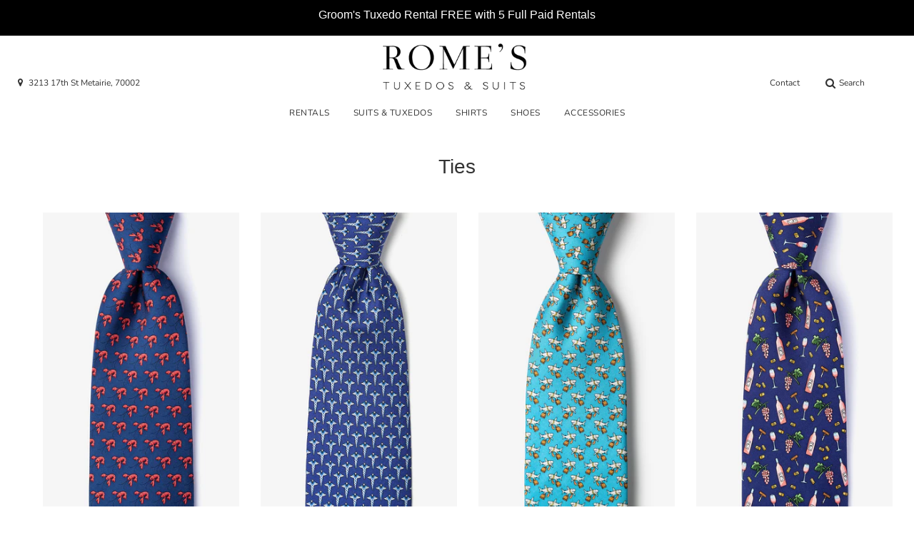

--- FILE ---
content_type: text/html; charset=utf-8
request_url: https://www.romestuxedos.com/collections/ties-suspenders
body_size: 23759
content:
 <!doctype html>
<!--[if IE 8]><html class="no-js lt-ie9" lang="en"> <![endif]-->
<!--[if IE 9 ]><html class="ie9 no-js" lang="en"> <![endif]-->
<!--[if (gt IE 9)|!(IE)]><!--> <html class="no-js" lang="en"> <!--<![endif]-->
<head>
  <!-- Basic page needs ================================================== -->
  <meta charset="utf-8">
  <meta http-equiv="X-UA-Compatible" content="IE=edge">
<!-- Google Tag Manager -->
<script>(function(w,d,s,l,i){w[l]=w[l]||[];w[l].push({'gtm.start':
new Date().getTime(),event:'gtm.js'});var f=d.getElementsByTagName(s)[0],
j=d.createElement(s),dl=l!='dataLayer'?'&l='+l:'';j.async=true;j.src=
'https://www.googletagmanager.com/gtm.js?id='+i+dl;f.parentNode.insertBefore(j,f);
})(window,document,'script','dataLayer','GTM-M4FHWS2');</script>
<!-- End Google Tag Manager -->
  
    <link rel="shortcut icon" href="//www.romestuxedos.com/cdn/shop/files/tie_180x180_crop_center.png?v=1620240081" type="image/png">
    <link rel="apple-touch-icon" sizes="180x180" href="//www.romestuxedos.com/cdn/shop/files/tie_180x180_crop_center.png?v=1620240081">
    <link rel="apple-touch-icon-precomposed" sizes="180x180" href="//www.romestuxedos.com/cdn/shop/files/tie_180x180_crop_center.png?v=1620240081">
    <link rel="icon" type="image/png" sizes="32x32" href="//www.romestuxedos.com/cdn/shop/files/tie_32x32_crop_center.png?v=1620240081">
    <link rel="icon" type="image/png" sizes="194x194" href="//www.romestuxedos.com/cdn/shop/files/tie_194x194_crop_center.png?v=1620240081">
    <link rel="icon" type="image/png" sizes="192x192" href="//www.romestuxedos.com/cdn/shop/files/tie_192x192_crop_center.png?v=1620240081">
    <link rel="icon" type="image/png" sizes="16x16" href="//www.romestuxedos.com/cdn/shop/files/tie_16x16_crop_center.png?v=1620240081">
  

<!-- Google tag (gtag.js) -->
<script async src="https://www.googletagmanager.com/gtag/js?id=G-0SD6H1LYT3"></script>
<script>
  window.dataLayer = window.dataLayer || [];
  function gtag(){dataLayer.push(arguments);}
  gtag('js', new Date());

  gtag('config', 'G-0SD6H1LYT3');
</script>

  <!-- Title and description ================================================== -->
  <title>
    Ties &ndash; Rome&#39;s Tuxedos &amp; Suits
  </title>

  

  <!-- Helpers ================================================== -->
  <!-- /snippets/social-meta-tags.liquid -->


<meta property="og:site_name" content="Rome&#39;s Tuxedos &amp; Suits">
<meta property="og:url" content="https://www.romestuxedos.com/collections/ties-suspenders">
<meta property="og:title" content="Ties">
<meta property="og:type" content="product.group">
<meta property="og:description" content="Tuxedos & Suits | Sales & Rentals | We serve The Greater New Orleans Area and our store is located behind the Lakeside Mall in Metairie, LA.">





<meta name="twitter:card" content="summary_large_image">
<meta name="twitter:title" content="Ties">
<meta name="twitter:description" content="Tuxedos & Suits | Sales & Rentals | We serve The Greater New Orleans Area and our store is located behind the Lakeside Mall in Metairie, LA.">

  <link rel="canonical" href="https://www.romestuxedos.com/collections/ties-suspenders"/>
  
    <meta name="viewport" content="width=device-width, initial-scale=1, shrink-to-fit=no">
  
  <meta name="theme-color" content="#090c39">

  <!-- CSS ================================================== -->
  <style>
/*============================================================================
  #Typography
==============================================================================*/






@font-face {
  font-family: Nunito;
  font-weight: 400;
  font-style: normal;
  font-display: swap;
  src: url("//www.romestuxedos.com/cdn/fonts/nunito/nunito_n4.fc49103dc396b42cae9460289072d384b6c6eb63.woff2") format("woff2"),
       url("//www.romestuxedos.com/cdn/fonts/nunito/nunito_n4.5d26d13beeac3116db2479e64986cdeea4c8fbdd.woff") format("woff");
}

@font-face {
  font-family: Nunito;
  font-weight: 400;
  font-style: normal;
  font-display: swap;
  src: url("//www.romestuxedos.com/cdn/fonts/nunito/nunito_n4.fc49103dc396b42cae9460289072d384b6c6eb63.woff2") format("woff2"),
       url("//www.romestuxedos.com/cdn/fonts/nunito/nunito_n4.5d26d13beeac3116db2479e64986cdeea4c8fbdd.woff") format("woff");
}


  



  @font-face {
  font-family: Nunito;
  font-weight: 700;
  font-style: normal;
  font-display: swap;
  src: url("//www.romestuxedos.com/cdn/fonts/nunito/nunito_n7.37cf9b8cf43b3322f7e6e13ad2aad62ab5dc9109.woff2") format("woff2"),
       url("//www.romestuxedos.com/cdn/fonts/nunito/nunito_n7.45cfcfadc6630011252d54d5f5a2c7c98f60d5de.woff") format("woff");
}




  @font-face {
  font-family: Nunito;
  font-weight: 400;
  font-style: italic;
  font-display: swap;
  src: url("//www.romestuxedos.com/cdn/fonts/nunito/nunito_i4.fd53bf99043ab6c570187ed42d1b49192135de96.woff2") format("woff2"),
       url("//www.romestuxedos.com/cdn/fonts/nunito/nunito_i4.cb3876a003a73aaae5363bb3e3e99d45ec598cc6.woff") format("woff");
}




  @font-face {
  font-family: Nunito;
  font-weight: 700;
  font-style: italic;
  font-display: swap;
  src: url("//www.romestuxedos.com/cdn/fonts/nunito/nunito_i7.3f8ba2027bc9ceb1b1764ecab15bae73f86c4632.woff2") format("woff2"),
       url("//www.romestuxedos.com/cdn/fonts/nunito/nunito_i7.82bfb5f86ec77ada3c9f660da22064c2e46e1469.woff") format("woff");
}



/*============================================================================
  #General Variables
==============================================================================*/

:root {

  --font-weight-normal: 400;
  --font-weight-bold: 700;
  --font-weight-header-bold: 700;

  --header-font-stack: "system_ui", -apple-system, 'Segoe UI', Roboto, 'Helvetica Neue', 'Noto Sans', 'Liberation Sans', Arial, sans-serif, 'Apple Color Emoji', 'Segoe UI Emoji', 'Segoe UI Symbol', 'Noto Color Emoji';
  --header-font-weight: 400;
  --header-font-style: normal;
  --header-text-size: 28;
  --header-text-size-px: 28px;

  --header-font-case: normal;
  --header-font-size: 12;
  --header-font-size-px: 12px;

  --heading-spacing: 0px;
  --heading-font-case: normal;
  --heading-font-stack: FontDrop;

  --body-font-stack: Nunito, sans-serif;
  --body-font-weight: 400;
  --body-font-style: normal;

  --navigation-font-stack: Nunito, sans-serif;
  --navigation-font-weight: 400;
  --navigation-font-style: normal;

  --base-font-size-int: 16;
  --base-font-size: 16px;

  --body-font-size-12-to-em: 0.75em;
  --body-font-size-14-to-em: 0.88em;
  --body-font-size-16-to-em: 1.0em;
  --body-font-size-18-to-em: 1.13em;
  --body-font-size-20-to-em: 1.25em;
  --body-font-size-22-to-em: 1.38em;
  --body-font-size-24-to-em: 1.5em;
  --body-font-size-28-to-em: 1.75em;
  --body-font-size-36-to-em: 2.25em;

  --sale-badge-color: #f26c4f;
  --sold-out-badge-color: #000;
  --badge-font-color: #fff;

  --primary-btn-text-color: #fff;
  --primary-btn-bg-color: #333;
  --primary-btn-bg-color-lighten50: #b3b3b3;
  --primary-btn-bg-color-opacity50: rgba(51, 51, 51, 0.5);
  --primary-btn-bg-hover-color: #4e4e4e;
  --primary-btn-text-hover-color: #eeeeee;

  --button-text-case: none;
  --button-font-size: 12;
  --button-font-size-px: 12px;

  --secondary-btn-text-color: #fff;
  --secondary-btn-bg-color: #818181;
  --secondary-btn-bg-color-lighten: #b4b4b4;
  --secondary-btn-bg-hover-color: #4e4e4e;
  --secondary-btn-bg-text-hover-color: #fff;

  

  
    --alt-btn-font-style: normal;
    --alt-btn-font-weight: 400;
    

  --text-color: #333333;
  --text-color-lighten5: #404040;
  --text-color-lighten70: #e6e6e6;
  --text-color-transparent05: rgba(51, 51, 51, 0.05);
  --text-color-transparent15: rgba(51, 51, 51, 0.15);
  --text-color-transparent5: rgba(51, 51, 51, 0.5);
  --text-color-transparent6: rgba(51, 51, 51, 0.6);
  --text-color-transparent7: rgba(51, 51, 51, 0.7);
  --text-color-transparent8: rgba(51, 51, 51, 0.8);

  --product-page-font-size: 35;
  --product-page-font-size-px: 35px;
  --product-page-font-case: normal;

  
  --product-page-font-weight: 700;
  

  --link-color: #090c39;
  --on-sale-color: #f26c4f;

  --body-color: #ffffff;
  --body-color-darken10: #e6e6e6;
  --body-color-transparent00: rgba(255, 255, 255, 0);
  --body-color-transparent90: rgba(255, 255, 255, 0.9);

  --body-secondary-color: #f8f8f8;
  --body-secondary-color-transparent00: rgba(248, 248, 248, 0);
  --body-secondary-color-darken05: #ebebeb;

  --color-primary-background: #ffffff;
  --color-secondary-background: #f8f8f8;

  --cart-background-color: #919191;

  --border-color: rgba(51, 51, 51, 0.5);
  --border-color-darken10: #1a1a1a;

  --header-color: #ffffff;
  --header-color-darken5: #f2f2f2;
  --header-color-lighten5: #ffffff;

  --header-border-color: rgba(0,0,0,0);

  --announcement-text-size: 14px;
  --announcement-text-spacing: 1px;
  --announcement-text-case: none;

  
      --announcement-font-style: normal;
      --announcement-font-weight: 400;
    

  --logo-font-size: 18px;

  --overlay-header-text-color: #333333;
  --nav-text-color: #333;
  --nav-text-hover: #9F9F9F;

  --color-scheme-light-background: #f1f2f3;
  --color-scheme-light-background-lighten5: #ffffff;
  --color-scheme-light-text: #414141;
  --color-scheme-light-text-transparent60: rgba(65, 65, 65, 0.6);

  --color-scheme-feature-background: #627647;
  --color-scheme-feature-background-lighten5: #6f8651;
  --color-scheme-feature-text: #fff;
  --color-scheme-feature-text-transparent60: rgba(255, 255, 255, 0.6);

  --homepage-sections-accent-secondary-color-transparent60: rgba(255, 255, 255, 0.6);

  --color-scheme-dark-background: #333;
  --color-scheme-dark-text: #fff;
  --color-scheme-dark-text-transparent60: rgba(255, 255, 255, 0.6);

  --filter-bg-color: rgba(51, 51, 51, 0.1);

  --color-footer-bg: #0c2e22;
  --color-footer-bg-darken5: #071a13;
  --color-footer-text: #fff;
  --color-footer-text-darken10: #e6e6e6;
  --color-footer-border: rgba(255, 255, 255, 0.1);

  --popup-text-color: #000;
  --popup-text-color-lighten10: #1a1a1a;
  --popup-bg-color: #fff;

  --menu-drawer-color: #fff;
  --menu-drawer-color-darken5: #f2f2f2;
  --menu-drawer-text-color: #333;
  --menu-drawer-border-color: rgba(51, 51, 51, 0.1);
  --menu-drawer-text-hover-color: #9F9F9F;

  --cart-drawer-color: #fff;
  --cart-drawer-text-color: #333;
  --cart-drawer-text-color-lighten10: #4d4d4d;
  --cart-drawer-border-color: rgba(51, 51, 51, 0.5);

  --fancybox-overlay: url('//www.romestuxedos.com/cdn/shop/t/3/assets/fancybox_overlay.png?v=61793926319831825281619536260');
}
</style>


  
    <link rel="preload" href="//www.romestuxedos.com/cdn/shop/t/3/assets/theme-collection.min.css?v=140276112254114625211619536270" as="style">
    <link href="//www.romestuxedos.com/cdn/shop/t/3/assets/theme-collection.min.css?v=140276112254114625211619536270" rel="stylesheet" type="text/css" media="all" />
  

  <link href="//www.romestuxedos.com/cdn/shop/t/3/assets/custom.css?v=142035019724995830551662580124" rel="stylesheet" type="text/css" media="all" />

  <!-- Header hook for plugins ================================================== -->
  <script>window.performance && window.performance.mark && window.performance.mark('shopify.content_for_header.start');</script><meta id="shopify-digital-wallet" name="shopify-digital-wallet" content="/56642732211/digital_wallets/dialog">
<link rel="alternate" type="application/atom+xml" title="Feed" href="/collections/ties-suspenders.atom" />
<link rel="alternate" type="application/json+oembed" href="https://www.romestuxedos.com/collections/ties-suspenders.oembed">
<script async="async" src="/checkouts/internal/preloads.js?locale=en-US"></script>
<script id="shopify-features" type="application/json">{"accessToken":"66d88a02b3f7caeb6c8a084e1cb57930","betas":["rich-media-storefront-analytics"],"domain":"www.romestuxedos.com","predictiveSearch":true,"shopId":56642732211,"locale":"en"}</script>
<script>var Shopify = Shopify || {};
Shopify.shop = "romes-tuxedos-suits.myshopify.com";
Shopify.locale = "en";
Shopify.currency = {"active":"USD","rate":"1.0"};
Shopify.country = "US";
Shopify.theme = {"name":"Flow","id":122547601587,"schema_name":"Flow","schema_version":"17.3.2","theme_store_id":801,"role":"main"};
Shopify.theme.handle = "null";
Shopify.theme.style = {"id":null,"handle":null};
Shopify.cdnHost = "www.romestuxedos.com/cdn";
Shopify.routes = Shopify.routes || {};
Shopify.routes.root = "/";</script>
<script type="module">!function(o){(o.Shopify=o.Shopify||{}).modules=!0}(window);</script>
<script>!function(o){function n(){var o=[];function n(){o.push(Array.prototype.slice.apply(arguments))}return n.q=o,n}var t=o.Shopify=o.Shopify||{};t.loadFeatures=n(),t.autoloadFeatures=n()}(window);</script>
<script id="shop-js-analytics" type="application/json">{"pageType":"collection"}</script>
<script defer="defer" async type="module" src="//www.romestuxedos.com/cdn/shopifycloud/shop-js/modules/v2/client.init-shop-cart-sync_BT-GjEfc.en.esm.js"></script>
<script defer="defer" async type="module" src="//www.romestuxedos.com/cdn/shopifycloud/shop-js/modules/v2/chunk.common_D58fp_Oc.esm.js"></script>
<script defer="defer" async type="module" src="//www.romestuxedos.com/cdn/shopifycloud/shop-js/modules/v2/chunk.modal_xMitdFEc.esm.js"></script>
<script type="module">
  await import("//www.romestuxedos.com/cdn/shopifycloud/shop-js/modules/v2/client.init-shop-cart-sync_BT-GjEfc.en.esm.js");
await import("//www.romestuxedos.com/cdn/shopifycloud/shop-js/modules/v2/chunk.common_D58fp_Oc.esm.js");
await import("//www.romestuxedos.com/cdn/shopifycloud/shop-js/modules/v2/chunk.modal_xMitdFEc.esm.js");

  window.Shopify.SignInWithShop?.initShopCartSync?.({"fedCMEnabled":true,"windoidEnabled":true});

</script>
<script id="__st">var __st={"a":56642732211,"offset":-21600,"reqid":"cb28d59c-8746-4cdd-924e-8a964b724935-1769508689","pageurl":"www.romestuxedos.com\/collections\/ties-suspenders","u":"a6b5eb38ef97","p":"collection","rtyp":"collection","rid":267991777459};</script>
<script>window.ShopifyPaypalV4VisibilityTracking = true;</script>
<script id="captcha-bootstrap">!function(){'use strict';const t='contact',e='account',n='new_comment',o=[[t,t],['blogs',n],['comments',n],[t,'customer']],c=[[e,'customer_login'],[e,'guest_login'],[e,'recover_customer_password'],[e,'create_customer']],r=t=>t.map((([t,e])=>`form[action*='/${t}']:not([data-nocaptcha='true']) input[name='form_type'][value='${e}']`)).join(','),a=t=>()=>t?[...document.querySelectorAll(t)].map((t=>t.form)):[];function s(){const t=[...o],e=r(t);return a(e)}const i='password',u='form_key',d=['recaptcha-v3-token','g-recaptcha-response','h-captcha-response',i],f=()=>{try{return window.sessionStorage}catch{return}},m='__shopify_v',_=t=>t.elements[u];function p(t,e,n=!1){try{const o=window.sessionStorage,c=JSON.parse(o.getItem(e)),{data:r}=function(t){const{data:e,action:n}=t;return t[m]||n?{data:e,action:n}:{data:t,action:n}}(c);for(const[e,n]of Object.entries(r))t.elements[e]&&(t.elements[e].value=n);n&&o.removeItem(e)}catch(o){console.error('form repopulation failed',{error:o})}}const l='form_type',E='cptcha';function T(t){t.dataset[E]=!0}const w=window,h=w.document,L='Shopify',v='ce_forms',y='captcha';let A=!1;((t,e)=>{const n=(g='f06e6c50-85a8-45c8-87d0-21a2b65856fe',I='https://cdn.shopify.com/shopifycloud/storefront-forms-hcaptcha/ce_storefront_forms_captcha_hcaptcha.v1.5.2.iife.js',D={infoText:'Protected by hCaptcha',privacyText:'Privacy',termsText:'Terms'},(t,e,n)=>{const o=w[L][v],c=o.bindForm;if(c)return c(t,g,e,D).then(n);var r;o.q.push([[t,g,e,D],n]),r=I,A||(h.body.append(Object.assign(h.createElement('script'),{id:'captcha-provider',async:!0,src:r})),A=!0)});var g,I,D;w[L]=w[L]||{},w[L][v]=w[L][v]||{},w[L][v].q=[],w[L][y]=w[L][y]||{},w[L][y].protect=function(t,e){n(t,void 0,e),T(t)},Object.freeze(w[L][y]),function(t,e,n,w,h,L){const[v,y,A,g]=function(t,e,n){const i=e?o:[],u=t?c:[],d=[...i,...u],f=r(d),m=r(i),_=r(d.filter((([t,e])=>n.includes(e))));return[a(f),a(m),a(_),s()]}(w,h,L),I=t=>{const e=t.target;return e instanceof HTMLFormElement?e:e&&e.form},D=t=>v().includes(t);t.addEventListener('submit',(t=>{const e=I(t);if(!e)return;const n=D(e)&&!e.dataset.hcaptchaBound&&!e.dataset.recaptchaBound,o=_(e),c=g().includes(e)&&(!o||!o.value);(n||c)&&t.preventDefault(),c&&!n&&(function(t){try{if(!f())return;!function(t){const e=f();if(!e)return;const n=_(t);if(!n)return;const o=n.value;o&&e.removeItem(o)}(t);const e=Array.from(Array(32),(()=>Math.random().toString(36)[2])).join('');!function(t,e){_(t)||t.append(Object.assign(document.createElement('input'),{type:'hidden',name:u})),t.elements[u].value=e}(t,e),function(t,e){const n=f();if(!n)return;const o=[...t.querySelectorAll(`input[type='${i}']`)].map((({name:t})=>t)),c=[...d,...o],r={};for(const[a,s]of new FormData(t).entries())c.includes(a)||(r[a]=s);n.setItem(e,JSON.stringify({[m]:1,action:t.action,data:r}))}(t,e)}catch(e){console.error('failed to persist form',e)}}(e),e.submit())}));const S=(t,e)=>{t&&!t.dataset[E]&&(n(t,e.some((e=>e===t))),T(t))};for(const o of['focusin','change'])t.addEventListener(o,(t=>{const e=I(t);D(e)&&S(e,y())}));const B=e.get('form_key'),M=e.get(l),P=B&&M;t.addEventListener('DOMContentLoaded',(()=>{const t=y();if(P)for(const e of t)e.elements[l].value===M&&p(e,B);[...new Set([...A(),...v().filter((t=>'true'===t.dataset.shopifyCaptcha))])].forEach((e=>S(e,t)))}))}(h,new URLSearchParams(w.location.search),n,t,e,['guest_login'])})(!0,!0)}();</script>
<script integrity="sha256-4kQ18oKyAcykRKYeNunJcIwy7WH5gtpwJnB7kiuLZ1E=" data-source-attribution="shopify.loadfeatures" defer="defer" src="//www.romestuxedos.com/cdn/shopifycloud/storefront/assets/storefront/load_feature-a0a9edcb.js" crossorigin="anonymous"></script>
<script data-source-attribution="shopify.dynamic_checkout.dynamic.init">var Shopify=Shopify||{};Shopify.PaymentButton=Shopify.PaymentButton||{isStorefrontPortableWallets:!0,init:function(){window.Shopify.PaymentButton.init=function(){};var t=document.createElement("script");t.src="https://www.romestuxedos.com/cdn/shopifycloud/portable-wallets/latest/portable-wallets.en.js",t.type="module",document.head.appendChild(t)}};
</script>
<script data-source-attribution="shopify.dynamic_checkout.buyer_consent">
  function portableWalletsHideBuyerConsent(e){var t=document.getElementById("shopify-buyer-consent"),n=document.getElementById("shopify-subscription-policy-button");t&&n&&(t.classList.add("hidden"),t.setAttribute("aria-hidden","true"),n.removeEventListener("click",e))}function portableWalletsShowBuyerConsent(e){var t=document.getElementById("shopify-buyer-consent"),n=document.getElementById("shopify-subscription-policy-button");t&&n&&(t.classList.remove("hidden"),t.removeAttribute("aria-hidden"),n.addEventListener("click",e))}window.Shopify?.PaymentButton&&(window.Shopify.PaymentButton.hideBuyerConsent=portableWalletsHideBuyerConsent,window.Shopify.PaymentButton.showBuyerConsent=portableWalletsShowBuyerConsent);
</script>
<script data-source-attribution="shopify.dynamic_checkout.cart.bootstrap">document.addEventListener("DOMContentLoaded",(function(){function t(){return document.querySelector("shopify-accelerated-checkout-cart, shopify-accelerated-checkout")}if(t())Shopify.PaymentButton.init();else{new MutationObserver((function(e,n){t()&&(Shopify.PaymentButton.init(),n.disconnect())})).observe(document.body,{childList:!0,subtree:!0})}}));
</script>

<script>window.performance && window.performance.mark && window.performance.mark('shopify.content_for_header.end');</script>

  
<link href="https://monorail-edge.shopifysvc.com" rel="dns-prefetch">
<script>(function(){if ("sendBeacon" in navigator && "performance" in window) {try {var session_token_from_headers = performance.getEntriesByType('navigation')[0].serverTiming.find(x => x.name == '_s').description;} catch {var session_token_from_headers = undefined;}var session_cookie_matches = document.cookie.match(/_shopify_s=([^;]*)/);var session_token_from_cookie = session_cookie_matches && session_cookie_matches.length === 2 ? session_cookie_matches[1] : "";var session_token = session_token_from_headers || session_token_from_cookie || "";function handle_abandonment_event(e) {var entries = performance.getEntries().filter(function(entry) {return /monorail-edge.shopifysvc.com/.test(entry.name);});if (!window.abandonment_tracked && entries.length === 0) {window.abandonment_tracked = true;var currentMs = Date.now();var navigation_start = performance.timing.navigationStart;var payload = {shop_id: 56642732211,url: window.location.href,navigation_start,duration: currentMs - navigation_start,session_token,page_type: "collection"};window.navigator.sendBeacon("https://monorail-edge.shopifysvc.com/v1/produce", JSON.stringify({schema_id: "online_store_buyer_site_abandonment/1.1",payload: payload,metadata: {event_created_at_ms: currentMs,event_sent_at_ms: currentMs}}));}}window.addEventListener('pagehide', handle_abandonment_event);}}());</script>
<script id="web-pixels-manager-setup">(function e(e,d,r,n,o){if(void 0===o&&(o={}),!Boolean(null===(a=null===(i=window.Shopify)||void 0===i?void 0:i.analytics)||void 0===a?void 0:a.replayQueue)){var i,a;window.Shopify=window.Shopify||{};var t=window.Shopify;t.analytics=t.analytics||{};var s=t.analytics;s.replayQueue=[],s.publish=function(e,d,r){return s.replayQueue.push([e,d,r]),!0};try{self.performance.mark("wpm:start")}catch(e){}var l=function(){var e={modern:/Edge?\/(1{2}[4-9]|1[2-9]\d|[2-9]\d{2}|\d{4,})\.\d+(\.\d+|)|Firefox\/(1{2}[4-9]|1[2-9]\d|[2-9]\d{2}|\d{4,})\.\d+(\.\d+|)|Chrom(ium|e)\/(9{2}|\d{3,})\.\d+(\.\d+|)|(Maci|X1{2}).+ Version\/(15\.\d+|(1[6-9]|[2-9]\d|\d{3,})\.\d+)([,.]\d+|)( \(\w+\)|)( Mobile\/\w+|) Safari\/|Chrome.+OPR\/(9{2}|\d{3,})\.\d+\.\d+|(CPU[ +]OS|iPhone[ +]OS|CPU[ +]iPhone|CPU IPhone OS|CPU iPad OS)[ +]+(15[._]\d+|(1[6-9]|[2-9]\d|\d{3,})[._]\d+)([._]\d+|)|Android:?[ /-](13[3-9]|1[4-9]\d|[2-9]\d{2}|\d{4,})(\.\d+|)(\.\d+|)|Android.+Firefox\/(13[5-9]|1[4-9]\d|[2-9]\d{2}|\d{4,})\.\d+(\.\d+|)|Android.+Chrom(ium|e)\/(13[3-9]|1[4-9]\d|[2-9]\d{2}|\d{4,})\.\d+(\.\d+|)|SamsungBrowser\/([2-9]\d|\d{3,})\.\d+/,legacy:/Edge?\/(1[6-9]|[2-9]\d|\d{3,})\.\d+(\.\d+|)|Firefox\/(5[4-9]|[6-9]\d|\d{3,})\.\d+(\.\d+|)|Chrom(ium|e)\/(5[1-9]|[6-9]\d|\d{3,})\.\d+(\.\d+|)([\d.]+$|.*Safari\/(?![\d.]+ Edge\/[\d.]+$))|(Maci|X1{2}).+ Version\/(10\.\d+|(1[1-9]|[2-9]\d|\d{3,})\.\d+)([,.]\d+|)( \(\w+\)|)( Mobile\/\w+|) Safari\/|Chrome.+OPR\/(3[89]|[4-9]\d|\d{3,})\.\d+\.\d+|(CPU[ +]OS|iPhone[ +]OS|CPU[ +]iPhone|CPU IPhone OS|CPU iPad OS)[ +]+(10[._]\d+|(1[1-9]|[2-9]\d|\d{3,})[._]\d+)([._]\d+|)|Android:?[ /-](13[3-9]|1[4-9]\d|[2-9]\d{2}|\d{4,})(\.\d+|)(\.\d+|)|Mobile Safari.+OPR\/([89]\d|\d{3,})\.\d+\.\d+|Android.+Firefox\/(13[5-9]|1[4-9]\d|[2-9]\d{2}|\d{4,})\.\d+(\.\d+|)|Android.+Chrom(ium|e)\/(13[3-9]|1[4-9]\d|[2-9]\d{2}|\d{4,})\.\d+(\.\d+|)|Android.+(UC? ?Browser|UCWEB|U3)[ /]?(15\.([5-9]|\d{2,})|(1[6-9]|[2-9]\d|\d{3,})\.\d+)\.\d+|SamsungBrowser\/(5\.\d+|([6-9]|\d{2,})\.\d+)|Android.+MQ{2}Browser\/(14(\.(9|\d{2,})|)|(1[5-9]|[2-9]\d|\d{3,})(\.\d+|))(\.\d+|)|K[Aa][Ii]OS\/(3\.\d+|([4-9]|\d{2,})\.\d+)(\.\d+|)/},d=e.modern,r=e.legacy,n=navigator.userAgent;return n.match(d)?"modern":n.match(r)?"legacy":"unknown"}(),u="modern"===l?"modern":"legacy",c=(null!=n?n:{modern:"",legacy:""})[u],f=function(e){return[e.baseUrl,"/wpm","/b",e.hashVersion,"modern"===e.buildTarget?"m":"l",".js"].join("")}({baseUrl:d,hashVersion:r,buildTarget:u}),m=function(e){var d=e.version,r=e.bundleTarget,n=e.surface,o=e.pageUrl,i=e.monorailEndpoint;return{emit:function(e){var a=e.status,t=e.errorMsg,s=(new Date).getTime(),l=JSON.stringify({metadata:{event_sent_at_ms:s},events:[{schema_id:"web_pixels_manager_load/3.1",payload:{version:d,bundle_target:r,page_url:o,status:a,surface:n,error_msg:t},metadata:{event_created_at_ms:s}}]});if(!i)return console&&console.warn&&console.warn("[Web Pixels Manager] No Monorail endpoint provided, skipping logging."),!1;try{return self.navigator.sendBeacon.bind(self.navigator)(i,l)}catch(e){}var u=new XMLHttpRequest;try{return u.open("POST",i,!0),u.setRequestHeader("Content-Type","text/plain"),u.send(l),!0}catch(e){return console&&console.warn&&console.warn("[Web Pixels Manager] Got an unhandled error while logging to Monorail."),!1}}}}({version:r,bundleTarget:l,surface:e.surface,pageUrl:self.location.href,monorailEndpoint:e.monorailEndpoint});try{o.browserTarget=l,function(e){var d=e.src,r=e.async,n=void 0===r||r,o=e.onload,i=e.onerror,a=e.sri,t=e.scriptDataAttributes,s=void 0===t?{}:t,l=document.createElement("script"),u=document.querySelector("head"),c=document.querySelector("body");if(l.async=n,l.src=d,a&&(l.integrity=a,l.crossOrigin="anonymous"),s)for(var f in s)if(Object.prototype.hasOwnProperty.call(s,f))try{l.dataset[f]=s[f]}catch(e){}if(o&&l.addEventListener("load",o),i&&l.addEventListener("error",i),u)u.appendChild(l);else{if(!c)throw new Error("Did not find a head or body element to append the script");c.appendChild(l)}}({src:f,async:!0,onload:function(){if(!function(){var e,d;return Boolean(null===(d=null===(e=window.Shopify)||void 0===e?void 0:e.analytics)||void 0===d?void 0:d.initialized)}()){var d=window.webPixelsManager.init(e)||void 0;if(d){var r=window.Shopify.analytics;r.replayQueue.forEach((function(e){var r=e[0],n=e[1],o=e[2];d.publishCustomEvent(r,n,o)})),r.replayQueue=[],r.publish=d.publishCustomEvent,r.visitor=d.visitor,r.initialized=!0}}},onerror:function(){return m.emit({status:"failed",errorMsg:"".concat(f," has failed to load")})},sri:function(e){var d=/^sha384-[A-Za-z0-9+/=]+$/;return"string"==typeof e&&d.test(e)}(c)?c:"",scriptDataAttributes:o}),m.emit({status:"loading"})}catch(e){m.emit({status:"failed",errorMsg:(null==e?void 0:e.message)||"Unknown error"})}}})({shopId: 56642732211,storefrontBaseUrl: "https://www.romestuxedos.com",extensionsBaseUrl: "https://extensions.shopifycdn.com/cdn/shopifycloud/web-pixels-manager",monorailEndpoint: "https://monorail-edge.shopifysvc.com/unstable/produce_batch",surface: "storefront-renderer",enabledBetaFlags: ["2dca8a86"],webPixelsConfigList: [{"id":"shopify-app-pixel","configuration":"{}","eventPayloadVersion":"v1","runtimeContext":"STRICT","scriptVersion":"0450","apiClientId":"shopify-pixel","type":"APP","privacyPurposes":["ANALYTICS","MARKETING"]},{"id":"shopify-custom-pixel","eventPayloadVersion":"v1","runtimeContext":"LAX","scriptVersion":"0450","apiClientId":"shopify-pixel","type":"CUSTOM","privacyPurposes":["ANALYTICS","MARKETING"]}],isMerchantRequest: false,initData: {"shop":{"name":"Rome's Tuxedos \u0026 Suits","paymentSettings":{"currencyCode":"USD"},"myshopifyDomain":"romes-tuxedos-suits.myshopify.com","countryCode":"US","storefrontUrl":"https:\/\/www.romestuxedos.com"},"customer":null,"cart":null,"checkout":null,"productVariants":[],"purchasingCompany":null},},"https://www.romestuxedos.com/cdn","fcfee988w5aeb613cpc8e4bc33m6693e112",{"modern":"","legacy":""},{"shopId":"56642732211","storefrontBaseUrl":"https:\/\/www.romestuxedos.com","extensionBaseUrl":"https:\/\/extensions.shopifycdn.com\/cdn\/shopifycloud\/web-pixels-manager","surface":"storefront-renderer","enabledBetaFlags":"[\"2dca8a86\"]","isMerchantRequest":"false","hashVersion":"fcfee988w5aeb613cpc8e4bc33m6693e112","publish":"custom","events":"[[\"page_viewed\",{}],[\"collection_viewed\",{\"collection\":{\"id\":\"267991777459\",\"title\":\"Ties\",\"productVariants\":[{\"price\":{\"amount\":59.0,\"currencyCode\":\"USD\"},\"product\":{\"title\":\"Crawfish - Navy\",\"vendor\":\"Rome's Tuxedos \u0026 Suits\",\"id\":\"7178999464115\",\"untranslatedTitle\":\"Crawfish - Navy\",\"url\":\"\/products\/crawfish-navy\",\"type\":\"\"},\"id\":\"41686555459763\",\"image\":{\"src\":\"\/\/www.romestuxedos.com\/cdn\/shop\/products\/navy-blue-silk-that-fish-cray-tie-253496-540-1280-0.jpg?v=1654802433\"},\"sku\":\"\",\"title\":\"Default Title\",\"untranslatedTitle\":\"Default Title\"},{\"price\":{\"amount\":59.0,\"currencyCode\":\"USD\"},\"product\":{\"title\":\"Caduceus - Navy\",\"vendor\":\"Rome's Tuxedos \u0026 Suits\",\"id\":\"7178993238195\",\"untranslatedTitle\":\"Caduceus - Navy\",\"url\":\"\/products\/caduceus-navy\",\"type\":\"\"},\"id\":\"41686523609267\",\"image\":{\"src\":\"\/\/www.romestuxedos.com\/cdn\/shop\/products\/navy-blue-silk-caduceus-tie-232365-540-1280-0.jpg?v=1654802207\"},\"sku\":\"\",\"title\":\"Default Title\",\"untranslatedTitle\":\"Default Title\"},{\"price\":{\"amount\":49.0,\"currencyCode\":\"USD\"},\"product\":{\"title\":\"Business Shark - Blue\",\"vendor\":\"Rome's Tuxedos \u0026 Suits\",\"id\":\"7178992091315\",\"untranslatedTitle\":\"Business Shark - Blue\",\"url\":\"\/products\/business-shark-blue\",\"type\":\"\"},\"id\":\"41686518497459\",\"image\":{\"src\":\"\/\/www.romestuxedos.com\/cdn\/shop\/products\/blue-silk-business-shark-tie-237824-540-1280-0.jpg?v=1654802142\"},\"sku\":\"\",\"title\":\"Default Title\",\"untranslatedTitle\":\"Default Title\"},{\"price\":{\"amount\":59.0,\"currencyCode\":\"USD\"},\"product\":{\"title\":\"Pour Decisions - Navy\",\"vendor\":\"Rome's Tuxedos \u0026 Suits\",\"id\":\"7178972102835\",\"untranslatedTitle\":\"Pour Decisions - Navy\",\"url\":\"\/products\/pour-decisions-navy\",\"type\":\"\"},\"id\":\"41686435102899\",\"image\":{\"src\":\"\/\/www.romestuxedos.com\/cdn\/shop\/products\/navy-blue-silk-pour-decisions-extra-long-tie-253761-540-1280-0.jpg?v=1654800121\"},\"sku\":\"\",\"title\":\"Default Title\",\"untranslatedTitle\":\"Default Title\"},{\"price\":{\"amount\":49.0,\"currencyCode\":\"USD\"},\"product\":{\"title\":\"Bit By Bit - Blue\",\"vendor\":\"Rome's Tuxedos \u0026 Suits\",\"id\":\"7178935238835\",\"untranslatedTitle\":\"Bit By Bit - Blue\",\"url\":\"\/products\/bit-by-bit-blue\",\"type\":\"\"},\"id\":\"41686280667315\",\"image\":{\"src\":\"\/\/www.romestuxedos.com\/cdn\/shop\/products\/blue-silk-bit-by-bit-tie-241315-540-1280-0.webp?v=1654791771\"},\"sku\":\"\",\"title\":\"Default Title\",\"untranslatedTitle\":\"Default Title\"},{\"price\":{\"amount\":49.0,\"currencyCode\":\"USD\"},\"product\":{\"title\":\"Scallops and Sand Dollars - Sea-foam\",\"vendor\":\"Rome's Tuxedos \u0026 Suits\",\"id\":\"7178945298611\",\"untranslatedTitle\":\"Scallops and Sand Dollars - Sea-foam\",\"url\":\"\/products\/scallops-and-sand-dollars-sea-foam\",\"type\":\"\"},\"id\":\"41686322544819\",\"image\":{\"src\":\"\/\/www.romestuxedos.com\/cdn\/shop\/products\/seafoam-green-silk-scallops-_-sand-dollars-tie-232400-540-1280-0.jpg?v=1654793204\"},\"sku\":\"\",\"title\":\"Default Title\",\"untranslatedTitle\":\"Default Title\"},{\"price\":{\"amount\":49.0,\"currencyCode\":\"USD\"},\"product\":{\"title\":\"Micro Sea Turtle - Yellow\",\"vendor\":\"Rome's Tuxedos \u0026 Suits\",\"id\":\"7178945036467\",\"untranslatedTitle\":\"Micro Sea Turtle - Yellow\",\"url\":\"\/products\/micro-sea-turtle-yellow\",\"type\":\"\"},\"id\":\"41686321627315\",\"image\":{\"src\":\"\/\/www.romestuxedos.com\/cdn\/shop\/products\/yellow-silk-micro-sea-turtles-tie-232505-540-1280-0.jpg?v=1654793125\"},\"sku\":\"\",\"title\":\"Default Title\",\"untranslatedTitle\":\"Default Title\"},{\"price\":{\"amount\":49.0,\"currencyCode\":\"USD\"},\"product\":{\"title\":\"Starfish - Green\",\"vendor\":\"Rome's Tuxedos \u0026 Suits\",\"id\":\"7178944676019\",\"untranslatedTitle\":\"Starfish - Green\",\"url\":\"\/products\/starfish-green\",\"type\":\"\"},\"id\":\"41686318579891\",\"image\":{\"src\":\"\/\/www.romestuxedos.com\/cdn\/shop\/products\/green-silk-starfish-tie-232511-540-1280-0.jpg?v=1654792967\"},\"sku\":\"\",\"title\":\"Default Title\",\"untranslatedTitle\":\"Default Title\"},{\"price\":{\"amount\":49.0,\"currencyCode\":\"USD\"},\"product\":{\"title\":\"Seahorse and Starfish - Green\",\"vendor\":\"Rome's Tuxedos \u0026 Suits\",\"id\":\"7178939039923\",\"untranslatedTitle\":\"Seahorse and Starfish - Green\",\"url\":\"\/products\/seahorse-and-starfish-green\",\"type\":\"\"},\"id\":\"41686302982323\",\"image\":{\"src\":\"\/\/www.romestuxedos.com\/cdn\/shop\/products\/green-silk-seahorses-_-starfish-tie-232507-540-1280-0.jpg?v=1654792361\"},\"sku\":\"\",\"title\":\"Default Title\",\"untranslatedTitle\":\"Default Title\"},{\"price\":{\"amount\":49.0,\"currencyCode\":\"USD\"},\"product\":{\"title\":\"Majestic Elk - Navy\",\"vendor\":\"Rome's Tuxedos \u0026 Suits\",\"id\":\"7178976886963\",\"untranslatedTitle\":\"Majestic Elk - Navy\",\"url\":\"\/products\/majestic-elk-navy\",\"type\":\"\"},\"id\":\"41686457024691\",\"image\":{\"src\":\"\/\/www.romestuxedos.com\/cdn\/shop\/products\/navy-blue-silk-majestic-elk-tie-253510-540-1280-0_339bdb4c-121f-4f96-8bec-8815f83a2b7e.jpg?v=1654801356\"},\"sku\":\"\",\"title\":\"Default Title\",\"untranslatedTitle\":\"Default Title\"},{\"price\":{\"amount\":49.0,\"currencyCode\":\"USD\"},\"product\":{\"title\":\"Feather Weather - Aqua\",\"vendor\":\"Rome's Tuxedos \u0026 Suits\",\"id\":\"7178926358707\",\"untranslatedTitle\":\"Feather Weather - Aqua\",\"url\":\"\/products\/feather-weather-aqua\",\"type\":\"\"},\"id\":\"41686176727219\",\"image\":{\"src\":\"\/\/www.romestuxedos.com\/cdn\/shop\/products\/aqua-silk-feather-weather-tie-247853-540-1280-0.jpg?v=1654790545\"},\"sku\":\"\",\"title\":\"Default Title\",\"untranslatedTitle\":\"Default Title\"},{\"price\":{\"amount\":59.0,\"currencyCode\":\"USD\"},\"product\":{\"title\":\"Just Puttering Around - Blue\",\"vendor\":\"Rome's Tuxedos \u0026 Suits\",\"id\":\"7178935959731\",\"untranslatedTitle\":\"Just Puttering Around - Blue\",\"url\":\"\/products\/just-puttering-around-blue\",\"type\":\"\"},\"id\":\"41686285844659\",\"image\":{\"src\":\"\/\/www.romestuxedos.com\/cdn\/shop\/products\/blue-silk-just-putter-ing-around-tie-253482-540-1280-0.jpg?v=1654791885\"},\"sku\":\"\",\"title\":\"Default Title\",\"untranslatedTitle\":\"Default Title\"},{\"price\":{\"amount\":59.0,\"currencyCode\":\"USD\"},\"product\":{\"title\":\"Football - Blue\",\"vendor\":\"Rome's Tuxedos \u0026 Suits\",\"id\":\"7178934485171\",\"untranslatedTitle\":\"Football - Blue\",\"url\":\"\/products\/football-blue\",\"type\":\"\"},\"id\":\"41686277357747\",\"image\":{\"src\":\"\/\/www.romestuxedos.com\/cdn\/shop\/products\/blue-silk-aww-snap-extra-long-tie-253461-540-1280-0.jpg?v=1654791688\"},\"sku\":\"\",\"title\":\"Default Title\",\"untranslatedTitle\":\"Default Title\"},{\"price\":{\"amount\":35.0,\"currencyCode\":\"USD\"},\"product\":{\"title\":\"Checkmate - Burgundy\",\"vendor\":\"Rome's Tuxedos \u0026 Suits\",\"id\":\"7178972528819\",\"untranslatedTitle\":\"Checkmate - Burgundy\",\"url\":\"\/products\/checkmate-burgundy\",\"type\":\"\"},\"id\":\"41686440214707\",\"image\":{\"src\":\"\/\/www.romestuxedos.com\/cdn\/shop\/products\/burgundy-microfiber-checkmate-tie-249358-540-1280-0.webp?v=1654800367\"},\"sku\":\"\",\"title\":\"Default Title\",\"untranslatedTitle\":\"Default Title\"},{\"price\":{\"amount\":35.0,\"currencyCode\":\"USD\"},\"product\":{\"title\":\"Flamingo Burgundy Skinny\",\"vendor\":\"Rome's Tuxedos \u0026 Suits\",\"id\":\"7178936418483\",\"untranslatedTitle\":\"Flamingo Burgundy Skinny\",\"url\":\"\/products\/flamingo-burgundy-skinny\",\"type\":\"\"},\"id\":\"41686290104499\",\"image\":{\"src\":\"\/\/www.romestuxedos.com\/cdn\/shop\/products\/burgundy-microfiber-flamingos-skinny-tie-249379-540-1280-0.jpg?v=1654791967\"},\"sku\":\"\",\"title\":\"Default Title\",\"untranslatedTitle\":\"Default Title\"},{\"price\":{\"amount\":49.0,\"currencyCode\":\"USD\"},\"product\":{\"title\":\"Fleur de Lis Tie\",\"vendor\":\"Rome's Tuxedos \u0026 Suits\",\"id\":\"7186704138419\",\"untranslatedTitle\":\"Fleur de Lis Tie\",\"url\":\"\/products\/tie-2\",\"type\":\"\"},\"id\":\"41719370481843\",\"image\":{\"src\":\"\/\/www.romestuxedos.com\/cdn\/shop\/products\/2_de423868-3630-45a5-a569-3d574cac3407.jpg?v=1655757057\"},\"sku\":\"\",\"title\":\"Default Title\",\"untranslatedTitle\":\"Default Title\"},{\"price\":{\"amount\":0.0,\"currencyCode\":\"USD\"},\"product\":{\"title\":\"Blue Tie\",\"vendor\":\"Rome's Tuxedos \u0026 Suits\",\"id\":\"8352701186227\",\"untranslatedTitle\":\"Blue Tie\",\"url\":\"\/products\/blue-tie\",\"type\":\"\"},\"id\":\"45052993896627\",\"image\":{\"src\":\"\/\/www.romestuxedos.com\/cdn\/shop\/files\/82AE9149-34AA-4233-92A1-1E881F3CDADC.png?v=1760157090\"},\"sku\":null,\"title\":\"Default Title\",\"untranslatedTitle\":\"Default Title\"}]}}]]"});</script><script>
  window.ShopifyAnalytics = window.ShopifyAnalytics || {};
  window.ShopifyAnalytics.meta = window.ShopifyAnalytics.meta || {};
  window.ShopifyAnalytics.meta.currency = 'USD';
  var meta = {"products":[{"id":7178999464115,"gid":"gid:\/\/shopify\/Product\/7178999464115","vendor":"Rome's Tuxedos \u0026 Suits","type":"","handle":"crawfish-navy","variants":[{"id":41686555459763,"price":5900,"name":"Crawfish - Navy","public_title":null,"sku":""}],"remote":false},{"id":7178993238195,"gid":"gid:\/\/shopify\/Product\/7178993238195","vendor":"Rome's Tuxedos \u0026 Suits","type":"","handle":"caduceus-navy","variants":[{"id":41686523609267,"price":5900,"name":"Caduceus - Navy","public_title":null,"sku":""}],"remote":false},{"id":7178992091315,"gid":"gid:\/\/shopify\/Product\/7178992091315","vendor":"Rome's Tuxedos \u0026 Suits","type":"","handle":"business-shark-blue","variants":[{"id":41686518497459,"price":4900,"name":"Business Shark - Blue","public_title":null,"sku":""}],"remote":false},{"id":7178972102835,"gid":"gid:\/\/shopify\/Product\/7178972102835","vendor":"Rome's Tuxedos \u0026 Suits","type":"","handle":"pour-decisions-navy","variants":[{"id":41686435102899,"price":5900,"name":"Pour Decisions - Navy","public_title":null,"sku":""}],"remote":false},{"id":7178935238835,"gid":"gid:\/\/shopify\/Product\/7178935238835","vendor":"Rome's Tuxedos \u0026 Suits","type":"","handle":"bit-by-bit-blue","variants":[{"id":41686280667315,"price":4900,"name":"Bit By Bit - Blue","public_title":null,"sku":""}],"remote":false},{"id":7178945298611,"gid":"gid:\/\/shopify\/Product\/7178945298611","vendor":"Rome's Tuxedos \u0026 Suits","type":"","handle":"scallops-and-sand-dollars-sea-foam","variants":[{"id":41686322544819,"price":4900,"name":"Scallops and Sand Dollars - Sea-foam","public_title":null,"sku":""}],"remote":false},{"id":7178945036467,"gid":"gid:\/\/shopify\/Product\/7178945036467","vendor":"Rome's Tuxedos \u0026 Suits","type":"","handle":"micro-sea-turtle-yellow","variants":[{"id":41686321627315,"price":4900,"name":"Micro Sea Turtle - Yellow","public_title":null,"sku":""}],"remote":false},{"id":7178944676019,"gid":"gid:\/\/shopify\/Product\/7178944676019","vendor":"Rome's Tuxedos \u0026 Suits","type":"","handle":"starfish-green","variants":[{"id":41686318579891,"price":4900,"name":"Starfish - Green","public_title":null,"sku":""}],"remote":false},{"id":7178939039923,"gid":"gid:\/\/shopify\/Product\/7178939039923","vendor":"Rome's Tuxedos \u0026 Suits","type":"","handle":"seahorse-and-starfish-green","variants":[{"id":41686302982323,"price":4900,"name":"Seahorse and Starfish - Green","public_title":null,"sku":""}],"remote":false},{"id":7178976886963,"gid":"gid:\/\/shopify\/Product\/7178976886963","vendor":"Rome's Tuxedos \u0026 Suits","type":"","handle":"majestic-elk-navy","variants":[{"id":41686457024691,"price":4900,"name":"Majestic Elk - Navy","public_title":null,"sku":""}],"remote":false},{"id":7178926358707,"gid":"gid:\/\/shopify\/Product\/7178926358707","vendor":"Rome's Tuxedos \u0026 Suits","type":"","handle":"feather-weather-aqua","variants":[{"id":41686176727219,"price":4900,"name":"Feather Weather - Aqua","public_title":null,"sku":""}],"remote":false},{"id":7178935959731,"gid":"gid:\/\/shopify\/Product\/7178935959731","vendor":"Rome's Tuxedos \u0026 Suits","type":"","handle":"just-puttering-around-blue","variants":[{"id":41686285844659,"price":5900,"name":"Just Puttering Around - Blue","public_title":null,"sku":""}],"remote":false},{"id":7178934485171,"gid":"gid:\/\/shopify\/Product\/7178934485171","vendor":"Rome's Tuxedos \u0026 Suits","type":"","handle":"football-blue","variants":[{"id":41686277357747,"price":5900,"name":"Football - Blue","public_title":null,"sku":""}],"remote":false},{"id":7178972528819,"gid":"gid:\/\/shopify\/Product\/7178972528819","vendor":"Rome's Tuxedos \u0026 Suits","type":"","handle":"checkmate-burgundy","variants":[{"id":41686440214707,"price":3500,"name":"Checkmate - Burgundy","public_title":null,"sku":""}],"remote":false},{"id":7178936418483,"gid":"gid:\/\/shopify\/Product\/7178936418483","vendor":"Rome's Tuxedos \u0026 Suits","type":"","handle":"flamingo-burgundy-skinny","variants":[{"id":41686290104499,"price":3500,"name":"Flamingo Burgundy Skinny","public_title":null,"sku":""}],"remote":false},{"id":7186704138419,"gid":"gid:\/\/shopify\/Product\/7186704138419","vendor":"Rome's Tuxedos \u0026 Suits","type":"","handle":"tie-2","variants":[{"id":41719370481843,"price":4900,"name":"Fleur de Lis Tie","public_title":null,"sku":""}],"remote":false},{"id":8352701186227,"gid":"gid:\/\/shopify\/Product\/8352701186227","vendor":"Rome's Tuxedos \u0026 Suits","type":"","handle":"blue-tie","variants":[{"id":45052993896627,"price":0,"name":"Blue Tie","public_title":null,"sku":null}],"remote":false}],"page":{"pageType":"collection","resourceType":"collection","resourceId":267991777459,"requestId":"cb28d59c-8746-4cdd-924e-8a964b724935-1769508689"}};
  for (var attr in meta) {
    window.ShopifyAnalytics.meta[attr] = meta[attr];
  }
</script>
<script class="analytics">
  (function () {
    var customDocumentWrite = function(content) {
      var jquery = null;

      if (window.jQuery) {
        jquery = window.jQuery;
      } else if (window.Checkout && window.Checkout.$) {
        jquery = window.Checkout.$;
      }

      if (jquery) {
        jquery('body').append(content);
      }
    };

    var hasLoggedConversion = function(token) {
      if (token) {
        return document.cookie.indexOf('loggedConversion=' + token) !== -1;
      }
      return false;
    }

    var setCookieIfConversion = function(token) {
      if (token) {
        var twoMonthsFromNow = new Date(Date.now());
        twoMonthsFromNow.setMonth(twoMonthsFromNow.getMonth() + 2);

        document.cookie = 'loggedConversion=' + token + '; expires=' + twoMonthsFromNow;
      }
    }

    var trekkie = window.ShopifyAnalytics.lib = window.trekkie = window.trekkie || [];
    if (trekkie.integrations) {
      return;
    }
    trekkie.methods = [
      'identify',
      'page',
      'ready',
      'track',
      'trackForm',
      'trackLink'
    ];
    trekkie.factory = function(method) {
      return function() {
        var args = Array.prototype.slice.call(arguments);
        args.unshift(method);
        trekkie.push(args);
        return trekkie;
      };
    };
    for (var i = 0; i < trekkie.methods.length; i++) {
      var key = trekkie.methods[i];
      trekkie[key] = trekkie.factory(key);
    }
    trekkie.load = function(config) {
      trekkie.config = config || {};
      trekkie.config.initialDocumentCookie = document.cookie;
      var first = document.getElementsByTagName('script')[0];
      var script = document.createElement('script');
      script.type = 'text/javascript';
      script.onerror = function(e) {
        var scriptFallback = document.createElement('script');
        scriptFallback.type = 'text/javascript';
        scriptFallback.onerror = function(error) {
                var Monorail = {
      produce: function produce(monorailDomain, schemaId, payload) {
        var currentMs = new Date().getTime();
        var event = {
          schema_id: schemaId,
          payload: payload,
          metadata: {
            event_created_at_ms: currentMs,
            event_sent_at_ms: currentMs
          }
        };
        return Monorail.sendRequest("https://" + monorailDomain + "/v1/produce", JSON.stringify(event));
      },
      sendRequest: function sendRequest(endpointUrl, payload) {
        // Try the sendBeacon API
        if (window && window.navigator && typeof window.navigator.sendBeacon === 'function' && typeof window.Blob === 'function' && !Monorail.isIos12()) {
          var blobData = new window.Blob([payload], {
            type: 'text/plain'
          });

          if (window.navigator.sendBeacon(endpointUrl, blobData)) {
            return true;
          } // sendBeacon was not successful

        } // XHR beacon

        var xhr = new XMLHttpRequest();

        try {
          xhr.open('POST', endpointUrl);
          xhr.setRequestHeader('Content-Type', 'text/plain');
          xhr.send(payload);
        } catch (e) {
          console.log(e);
        }

        return false;
      },
      isIos12: function isIos12() {
        return window.navigator.userAgent.lastIndexOf('iPhone; CPU iPhone OS 12_') !== -1 || window.navigator.userAgent.lastIndexOf('iPad; CPU OS 12_') !== -1;
      }
    };
    Monorail.produce('monorail-edge.shopifysvc.com',
      'trekkie_storefront_load_errors/1.1',
      {shop_id: 56642732211,
      theme_id: 122547601587,
      app_name: "storefront",
      context_url: window.location.href,
      source_url: "//www.romestuxedos.com/cdn/s/trekkie.storefront.a804e9514e4efded663580eddd6991fcc12b5451.min.js"});

        };
        scriptFallback.async = true;
        scriptFallback.src = '//www.romestuxedos.com/cdn/s/trekkie.storefront.a804e9514e4efded663580eddd6991fcc12b5451.min.js';
        first.parentNode.insertBefore(scriptFallback, first);
      };
      script.async = true;
      script.src = '//www.romestuxedos.com/cdn/s/trekkie.storefront.a804e9514e4efded663580eddd6991fcc12b5451.min.js';
      first.parentNode.insertBefore(script, first);
    };
    trekkie.load(
      {"Trekkie":{"appName":"storefront","development":false,"defaultAttributes":{"shopId":56642732211,"isMerchantRequest":null,"themeId":122547601587,"themeCityHash":"920531244309589354","contentLanguage":"en","currency":"USD","eventMetadataId":"db7140b9-27ed-4070-9b06-1dfac846ef8b"},"isServerSideCookieWritingEnabled":true,"monorailRegion":"shop_domain","enabledBetaFlags":["65f19447"]},"Session Attribution":{},"S2S":{"facebookCapiEnabled":true,"source":"trekkie-storefront-renderer","apiClientId":580111}}
    );

    var loaded = false;
    trekkie.ready(function() {
      if (loaded) return;
      loaded = true;

      window.ShopifyAnalytics.lib = window.trekkie;

      var originalDocumentWrite = document.write;
      document.write = customDocumentWrite;
      try { window.ShopifyAnalytics.merchantGoogleAnalytics.call(this); } catch(error) {};
      document.write = originalDocumentWrite;

      window.ShopifyAnalytics.lib.page(null,{"pageType":"collection","resourceType":"collection","resourceId":267991777459,"requestId":"cb28d59c-8746-4cdd-924e-8a964b724935-1769508689","shopifyEmitted":true});

      var match = window.location.pathname.match(/checkouts\/(.+)\/(thank_you|post_purchase)/)
      var token = match? match[1]: undefined;
      if (!hasLoggedConversion(token)) {
        setCookieIfConversion(token);
        window.ShopifyAnalytics.lib.track("Viewed Product Category",{"currency":"USD","category":"Collection: ties-suspenders","collectionName":"ties-suspenders","collectionId":267991777459,"nonInteraction":true},undefined,undefined,{"shopifyEmitted":true});
      }
    });


        var eventsListenerScript = document.createElement('script');
        eventsListenerScript.async = true;
        eventsListenerScript.src = "//www.romestuxedos.com/cdn/shopifycloud/storefront/assets/shop_events_listener-3da45d37.js";
        document.getElementsByTagName('head')[0].appendChild(eventsListenerScript);

})();</script>
  <script>
  if (!window.ga || (window.ga && typeof window.ga !== 'function')) {
    window.ga = function ga() {
      (window.ga.q = window.ga.q || []).push(arguments);
      if (window.Shopify && window.Shopify.analytics && typeof window.Shopify.analytics.publish === 'function') {
        window.Shopify.analytics.publish("ga_stub_called", {}, {sendTo: "google_osp_migration"});
      }
      console.error("Shopify's Google Analytics stub called with:", Array.from(arguments), "\nSee https://help.shopify.com/manual/promoting-marketing/pixels/pixel-migration#google for more information.");
    };
    if (window.Shopify && window.Shopify.analytics && typeof window.Shopify.analytics.publish === 'function') {
      window.Shopify.analytics.publish("ga_stub_initialized", {}, {sendTo: "google_osp_migration"});
    }
  }
</script>
<script
  defer
  src="https://www.romestuxedos.com/cdn/shopifycloud/perf-kit/shopify-perf-kit-3.0.4.min.js"
  data-application="storefront-renderer"
  data-shop-id="56642732211"
  data-render-region="gcp-us-east1"
  data-page-type="collection"
  data-theme-instance-id="122547601587"
  data-theme-name="Flow"
  data-theme-version="17.3.2"
  data-monorail-region="shop_domain"
  data-resource-timing-sampling-rate="10"
  data-shs="true"
  data-shs-beacon="true"
  data-shs-export-with-fetch="true"
  data-shs-logs-sample-rate="1"
  data-shs-beacon-endpoint="https://www.romestuxedos.com/api/collect"
></script>
</head>


<body id="ties" class="template-collection page-fade white--match ">

            
              


            
 <!-- Google Tag Manager (noscript) -->
<noscript><iframe src="https://www.googletagmanager.com/ns.html?id=GTM-M4FHWS2"
height="0" width="0" style="display:none;visibility:hidden"></iframe></noscript>
<!-- End Google Tag Manager (noscript) -->
  <script>
    var classList = document.documentElement.classList;
    classList.add('supports-js')
    classList.add('js');
    classList.remove('no-js');
    
  </script>

  
  <div class="right-drawer-vue">
  
  <wetheme-right-drawer
    search-url="/search/suggest.json"
    login-url="/account/login"
    is-predictive="true"
    search-products="true"
    search-pages="false"
    search-articles="false"
    search-collections="false"
  >
  </wetheme-right-drawer>
</div>
<script type="text/x-template" id="wetheme-right-drawer-template">
  <div>
    <transition name="drawer-right">
      <div class="drawer drawer--right drawer--cart" v-if="isOpen" ref="drawerRight">
        <div class="drawer__header sitewide--title-wrapper">
          <div class="drawer__close js-drawer-close">
            <button type="button" class="icon-fallback-text" ref="drawerClose" v-on:click="close">
              <span class="fallback-text">Close Cart</span>
            </button>
          </div>
          <input ref="drawerFocus" tabindex="-1" aria-hidden="true" class="sr-only" />
          <div class="drawer__title h2 page--title">
            <span v-if="type === 'cart'"">Shopping Cart</span>
            <span class="sr-only" v-if="type === 'shop-now'">Quick view</span>
            <span v-if="type === 'login'">Login</span>
            <span v-if="type === 'search'">Search</span>
          </div>
        </div>

        <div id="CartContainer" v-if="type === 'cart'">
          <form action="/cart" method="post" novalidate class="cart ajaxcart" v-if="cart">
            <p class="empty-cart" v-if="cart.item_count === 0">Your cart is currently empty.</p>

            <div class="ajaxcart__inner" v-if="cart.item_count > 0">
              <div class="ajaxcart__product" v-for="(item, index) in cart.items" :key="index + item.id">
                <div class="ajaxcart__row" v-bind:data-line="index + 1"
                  v-bind:class="{ 'is-loading': index + 1 === lineQuantityUpdating }"
                >
                  <div class="grid display-table">
                    <div class="grid__item small--one-whole medium--one-quarter large--one-quarter medium--display-table-cell">
                      <a v-bind:href="item.url" class="ajaxcart__product-image">
                        <img
                          src="#"
                          alt=""
                          v-responsive="item.image"
                          v-bind:alt="item.featured_image.alt"
                          v-if="item.image"
                        />
                        <img v-if="!item.image" src="//cdn.shopify.com/s/assets/admin/no-image-medium-cc9732cb976dd349a0df1d39816fbcc7.gif" alt="" v-bind:alt="item.product_title" />
                      </a>
                    </div>
                    <div class="grid__item small--one-whole medium--two-quarters large--two-quarters medium--display-table-cell">
                      <p>
                        <a v-bind:href="item.url" class="ajaxcart__product-name" v-text="item.product_title"></a>
                        <span class="ajaxcart__product-meta" v-if="item.variant_title" v-text="item.variant_title"></span>
                        <span class="ajaxcart__product-meta" v-if="item.selling_plan_allocation" v-text="item.selling_plan_allocation.selling_plan.name"></span>
                        <span class="ajaxcart__product-meta" v-for="(item, key, index) in item.properties " :key="index">
                          <span v-text="key"></span>: <span v-text="item"></span>
                        </span>
                        
                      </p>
                      <div class="text-center">
                        <span class="ajaxcart-item__price-strikethrough"
                          v-if="item.original_line_price > 0 && item.final_line_price < item.original_line_price"
                        >
                          <s v-money="item.original_line_price">></s>
                        </span>
                        <span class="ajaxcart-item__price" v-money="item.final_line_price"></span>

                        <div class="unit-price" v-if="item.unit_price">
                            (<span class="unit-price__price" v-money="item.unit_price"></span>
                            <span> / </span>
                            <span class="unit-price__ref-value" v-text="item.unit_price_measurement.reference_value"></span>
                            <span class="unit-price__ref-unit" v-text="item.unit_price_measurement.reference_unit"></span>)
                        </div>
                      </div>

                      <ul class="ajaxcart-item__discounts" aria-label="Discount">
                        <li class="ajaxcart-item__discount" v-for="discountAllocation in item.line_level_discount_allocations" :key="discountAllocation.id">
                          <span class="ajaxcart-item__discount_title" v-text="discountAllocation.discount_application.title"></span>
                          <span class="ajaxcart-item__discount_money">- <span v-money="discountAllocation.amount"></span></span>
                        </li>
                      </ul>

                      <div class="grid--full text-center ajaxcart__quantity-wrapper">
                        <div class="grid__item">
                          <div class="ajaxcart__qty">
                            <button
                              type="button"
                              class="ajaxcart__qty-adjust ajaxcart__qty--minus icon-fallback-text"
                              v-on:click="setQuantity(index + 1, item.quantity - 1)"
                              v-if="!isGiftwrapProduct(item)"
                            >
                              <i class="fa fa-minus" aria-hidden="true"></i>
                              <span class="fallback-text">&minus;</span>
                            </button>
                            <input
                              type="text"
                              name="updates[]"
                              class="ajaxcart__qty-num"
                              v-bind:value="item.quantity"
                              min="0"
                              aria-label="quantity"
                              pattern="[0-9]*"
                              v-on:change="setQuantity(index + 1, parseInt($event.target.value, 10))"
                              :disabled="isGiftwrapProduct(item)"
                            />
                            <button
                              type="button"
                              class="ajaxcart__qty-adjust ajaxcart__qty--plus icon-fallback-text"
                              v-on:click="setQuantity(index + 1, item.quantity + 1)"
                              v-if="!isGiftwrapProduct(item)"
                            >
                              <i class="fa fa-plus" aria-hidden="true"></i>
                              <span class="fallback-text">+</span>
                            </button>
                          </div>
                        </div>
                      </div>

                      <button
                        type="button"
                        class="ajaxcart__qty-remove icon-fallback-text"
                        v-on:click="setQuantity(index + 1, 0)"
                        v-if="!isGiftwrapProduct(item)"
                      >
                        <span class="fallback-text">X</span>
                      </button>

                    </div>
                  </div>
                </div>
              </div>

              <div class="ajaxcart__footer-wrapper">
                
                

                <div class="ajaxcart__footer">
                  <div class="grid--full">
                    <ul class="grid__item ajaxcart__discounts" style="margin: 0">
                      <li class="ajaxcart__discount" v-for="application in cart.cart_level_discount_applications">
                        <span class="ajaxcart__discount_money" v-money="application.total_allocated_amount"></span>
                        <span class="ajaxcart__discount_title" v-text="application.title"></span>
                      </li>
                    </ul>

                    <div class="grid__item ajaxcart__subtotal_header">
                      <p>Subtotal</p>
                    </div>

                    <p class="grid__item ajaxcart__price-strikeout text-center" v-if="cart.original_total_price > cart.total_price">
                      <s v-money="cart.original_total_price"></s>
                    </p>

                    <div class="grid__item ajaxcart__subtotal">
                      <p v-money="cart.total_price"></p>
                    </div>
                  </div>

                  <div class="cart__shipping rte"><p class="text-center">Taxes and shipping calculated at checkout
</p>
                  </div>

                  <button type="submit" class="cart__checkout" name="checkout">
                    Check Out
                  </button>

                  
                </div>
              </div>
            </div>
          </form>
        </div>

        <div id="ShopNowContainer" v-if="type === 'shop-now'">
          <div ref="shopNowContent"></div>
        </div>

        <div id="SearchContainer" v-if="type === 'search'">
          <div class="search-drawer">
            <div class="input-group">
              <span class="input-group-btn">
                <button type="submit" class="btn icon-fallback-text" v-on:click="onSearchSubmit" tabindex="0">
                  <i class="fa fa-search"></i>
                  <span class="fallback-text">Search</span>
                </button>
              </span>
              <div class="search-input-group">
                <input
                  type="search" name="q" id="search-input" placeholder="Search our store"
                  class="input-group-field" aria-label="Search our store" autocomplete="off" autocorrect="off" spellcheck="false" ref="searchText"
                  v-model="searchQuery" @keydown.enter="onSearchSubmit"
                />
                <div class="search-drawer--clear" v-if="searchQuery.length > 0" v-on:click="clearSearchInput" tabindex="0">
                  <span class="search-drawer--clear-icon"></span>
                </div>
              </div>
            </div>
            <div class="wrapper">
              <div id="search-results" class="grid-uniform">
                <div v-if="searching" class="search-loading">
                  <i class="fa fa-circle-o-notch fa-spin fa-fw"></i><span class="sr-only">loading...</span>
                </div>
                <div v-text="searchSummary" v-if="!searching"></div>
                <div class="search-results__meta top" v-if="searchHasResults">
                  <div class="search-results__meta-view-all"><a id="search-show-more" v-bind:href="searchPageUrlWithQuery" class="btn">View all results</a></div>
                </div>
                <div class="" v-for="group in searchGroups" v-if="!searching">
                  <h2 v-text="group.name" v-if="group.results.length"></h2>
                  <div class="indiv-search-listing-grid" v-for="result in group.results">
                    <div class="grid">
                      <div class="grid__item large--one-fifth live-search--image" v-if="result.featured_image">
                        <a v-bind:href="result.url" v-bind:title="result.title">
                          <span v-if="result.featured_image.url">
                            <img
                              class="lazyload"
                              v-bind:src="result.featured_image.url"
                              v-bind:alt="result.featured_image.alt"
                            />
                          </span>
                        </a>
                      </div>
                      <div class="grid__item line-search-content" :class="(result.image || result.featured_image) ? 'large--four-fifths' : 'large--one-whole'">
                        
                        <h5>
                          <a v-bind:href="result.url" v-text="result.title"></a>
                        </h5>
                        <div v-if="!result.available && group.name == 'Products'">Sold Out</div>
                        
                      </div>
                    </div>
                    <span class="search-drawer-separator" v-if="group.results.length"><hr /></span>
                  </div>
                </div>
                <div class="search-results__meta bottom" v-if="searchHasResults">
                  <div class="search-results__meta-view-all"><a id="search-show-more" v-bind:href="searchPageUrlWithQuery" class="btn">View all results</a></div>
                </div>
              </div>
            </div>
          </div>
        </div>

        <div id="LogInContainer" v-if="type === 'login'">
          <div ref="loginContent"></div>
        </div>
      </div>
    </transition>
  </div>
</script>


  <div id="DrawerOverlay" class="drawer-overlay"></div>

  <div id="PageContainer" data-cart-action="drawer">
    <div id="shopify-section-announcement-bar" class="shopify-section">


  

  <style>

    .announcement-bar{
      background-color: #000000;
      color: #ffffff;
    }

    .announcement-bar a,
    .announcement-bar
    .social-sharing.is-clean a{
      color: #ffffff;
    }

    .announcement-bar li a svg {
      fill: #ffffff;
    }

  </style>

  <div
    class="announcement-bar no-icons"
    data-wetheme-section-type="announcement-bar" data-wetheme-section-id="announcement-bar"
  >

    

    
    <div class="announcement-bar__message">
        
          <h5>Groom's Tuxedo Rental FREE with 5 Full Paid Rentals</h5>
        
    </div>
    

  </div>



</div>

    <div id="shopify-section-header" class="shopify-section header-section">
























<div
  class="header-section--wrapper"
  data-wetheme-section-type="header" data-wetheme-section-id="header"
  data-header-sticky="false"
>
  
  
  <div id="NavDrawerOverlay" class="drawer-overlay"></div>
  <div id="NavDrawer" class="drawer drawer--left">

    <div class="mobile-nav__logo-title">
      <div class="mobile-nav__grow">
        
          
            
            
            






<div style="" class="lazyload-wrapper">

<noscript>
    <img
        class=""
        src="//www.romestuxedos.com/cdn/shop/files/ROME_S_TUX_LOGO_47560f8d-7967-44dc-9d60-d110f61af3a3_1000x1000.png?v=1622041576"
        data-sizes="auto"
        
            alt="Rome&#39;s Tuxedos &amp; Suits"
        
        itemprop="logo"
    />
</noscript>

<img
    class="lazyload "
    src="//www.romestuxedos.com/cdn/shop/files/ROME_S_TUX_LOGO_47560f8d-7967-44dc-9d60-d110f61af3a3_150x.png?v=1622041576"
    data-src="//www.romestuxedos.com/cdn/shop/files/ROME_S_TUX_LOGO_47560f8d-7967-44dc-9d60-d110f61af3a3_{width}.png?v=1622041576"
    data-sizes="auto"
    
    data-aspectratio="2.8466257668711656"
    
    style="max-width: 464px; max-height: 163px; width: 130px; max-width: 100%;"
    itemprop="logo"
    
        alt="Rome&#39;s Tuxedos &amp; Suits"
    
/>

</div>

          
        
      </div>
      <a class="mobile-menu--close-btn" tabindex="0"></a>
    </div>

    <!-- begin mobile-nav -->
    <ul class="mobile-nav">
      
      
        
          <li class="mobile-nav__item" aria-haspopup="true">
            <div class="mobile-nav__has-sublist">
              <a href="/collections/tuxedo-rental" class="mobile-nav__link">RENTALS</a>
              <div class="mobile-nav__toggle">
                <button type="button" class="icon-fallback-text mobile-nav__toggle-open">
                  <i class="icon-arrow-right" aria-hidden="true"></i>
                  <span class="fallback-text">See more</span>
                </button>
                <button type="button" class="icon-fallback-text mobile-nav__toggle-close">
                  <i class="icon-arrow-down" aria-hidden="true"></i>
                  <span class="fallback-text">"Close Cart"</span>
                </button>
              </div>
            </div>
            <ul class="mobile-nav__sublist">
              
                
                  <li class="mobile-nav__item ">
                    <a href="/collections/tuxedos-suits-rental" class="mobile-nav__link">TUXEDO &amp; SUIT RENTALS</a>
                  </li>
                
              
                
                  <li class="mobile-nav__item ">
                    <a href="/collections/shirt-rental" class="mobile-nav__link">SHIRT RENTAL</a>
                  </li>
                
              
                
                  <li class="mobile-nav__item ">
                    <a href="/collections/vest-cummerbunds-rental" class="mobile-nav__link">VEST &amp; CUMMERBUND RENTALS</a>
                  </li>
                
              
                
                  <li class="mobile-nav__item ">
                    <a href="/collections/shoe-rental" class="mobile-nav__link">SHOE RENTALS</a>
                  </li>
                
              
                
                  <li class="mobile-nav__item ">
                    <a href="/collections/accessories-rental" class="mobile-nav__link">ACCESSORIE RENTALS</a>
                  </li>
                
              
            </ul>
          </li>
        
      
        
          <li class="mobile-nav__item" aria-haspopup="true">
            <div class="mobile-nav__has-sublist">
              <a href="/collections/suits-tuxedos" class="mobile-nav__link">SUITS & TUXEDOS</a>
              <div class="mobile-nav__toggle">
                <button type="button" class="icon-fallback-text mobile-nav__toggle-open">
                  <i class="icon-arrow-right" aria-hidden="true"></i>
                  <span class="fallback-text">See more</span>
                </button>
                <button type="button" class="icon-fallback-text mobile-nav__toggle-close">
                  <i class="icon-arrow-down" aria-hidden="true"></i>
                  <span class="fallback-text">"Close Cart"</span>
                </button>
              </div>
            </div>
            <ul class="mobile-nav__sublist">
              
                
                  <li class="mobile-nav__item ">
                    <a href="/collections/suits" class="mobile-nav__link">SUITS</a>
                  </li>
                
              
                
                  <li class="mobile-nav__item ">
                    <a href="/collections/tuxedos" class="mobile-nav__link">TUXEDOS</a>
                  </li>
                
              
            </ul>
          </li>
        
      
        
          <li class="mobile-nav__item" aria-haspopup="true">
            <div class="mobile-nav__has-sublist">
              <a href="/collections/shirts" class="mobile-nav__link">SHIRTS</a>
              <div class="mobile-nav__toggle">
                <button type="button" class="icon-fallback-text mobile-nav__toggle-open">
                  <i class="icon-arrow-right" aria-hidden="true"></i>
                  <span class="fallback-text">See more</span>
                </button>
                <button type="button" class="icon-fallback-text mobile-nav__toggle-close">
                  <i class="icon-arrow-down" aria-hidden="true"></i>
                  <span class="fallback-text">"Close Cart"</span>
                </button>
              </div>
            </div>
            <ul class="mobile-nav__sublist">
              
                
                  <li class="mobile-nav__item ">
                    <a href="/collections/dress-shirts" class="mobile-nav__link">DRESS SHIRTS</a>
                  </li>
                
              
                
                  <li class="mobile-nav__item ">
                    <a href="/collections/tuxedo-shirts" class="mobile-nav__link">TUXEDO SHIRTS</a>
                  </li>
                
              
                
                  <li class="mobile-nav__item ">
                    <a href="/collections/polo-shirts" class="mobile-nav__link">POLO SHIRTS</a>
                  </li>
                
              
                
                  <li class="mobile-nav__item ">
                    <a href="/collections/t-shirts" class="mobile-nav__link">T-SHIRTS</a>
                  </li>
                
              
            </ul>
          </li>
        
      
        
          <li class="mobile-nav__item" aria-haspopup="true">
            <div class="mobile-nav__has-sublist">
              <a href="/collections/shoes" class="mobile-nav__link">SHOES</a>
              <div class="mobile-nav__toggle">
                <button type="button" class="icon-fallback-text mobile-nav__toggle-open">
                  <i class="icon-arrow-right" aria-hidden="true"></i>
                  <span class="fallback-text">See more</span>
                </button>
                <button type="button" class="icon-fallback-text mobile-nav__toggle-close">
                  <i class="icon-arrow-down" aria-hidden="true"></i>
                  <span class="fallback-text">"Close Cart"</span>
                </button>
              </div>
            </div>
            <ul class="mobile-nav__sublist">
              
                
                  <li class="mobile-nav__item ">
                    <a href="/collections/florsheim" class="mobile-nav__link">FLORSHEIM</a>
                  </li>
                
              
            </ul>
          </li>
        
      
        
          <li class="mobile-nav__item" aria-haspopup="true">
            <div class="mobile-nav__has-sublist">
              <a href="/collections/accessories" class="mobile-nav__link">ACCESSORIES</a>
              <div class="mobile-nav__toggle">
                <button type="button" class="icon-fallback-text mobile-nav__toggle-open">
                  <i class="icon-arrow-right" aria-hidden="true"></i>
                  <span class="fallback-text">See more</span>
                </button>
                <button type="button" class="icon-fallback-text mobile-nav__toggle-close">
                  <i class="icon-arrow-down" aria-hidden="true"></i>
                  <span class="fallback-text">"Close Cart"</span>
                </button>
              </div>
            </div>
            <ul class="mobile-nav__sublist">
              
                
                  <li class="mobile-nav__item  mobile-nav__item--active">
                    <a href="/collections/ties-suspenders" class="mobile-nav__link">Ties </a>
                  </li>
                
              
                
                  <li class="mobile-nav__item ">
                    <a href="/collections/belts-suspenders" class="mobile-nav__link">Belts &amp; Suspenders</a>
                  </li>
                
              
                
                  <li class="mobile-nav__item ">
                    <a href="/collections/wallets-bags" class="mobile-nav__link">Wallets &amp; Bags</a>
                  </li>
                
              
                
                  <li class="mobile-nav__item ">
                    <a href="/collections/socks" class="mobile-nav__link">Socks</a>
                  </li>
                
              
                
                  <li class="mobile-nav__item ">
                    <a href="/collections/formal-accessories" class="mobile-nav__link">Formal Accessories</a>
                  </li>
                
              
                
                  <li class="mobile-nav__item ">
                    <a href="/collections/fragrance-soaps" class="mobile-nav__link">Fragrance &amp; Soaps</a>
                  </li>
                
              
                
                  <li class="mobile-nav__item ">
                    <a href="/collections/shoe-care" class="mobile-nav__link">Shoe &amp; Clothing Care</a>
                  </li>
                
              
            </ul>
          </li>
        
      


    </ul>

    
    
      <span class="mobile-nav-header">Account</span>
      <ul class="mobile-nav">
        
          <li class="mobile-nav__item">
            <a href="/account/login" id="customer_login_link">Log in</a>
          </li>
          <li class="mobile-nav__item">
            <a href="/account/register" id="customer_register_link">Create account</a>
          </li>
        
      </ul>
    
    <!-- //mobile-nav -->
  </div>

  
  
  
  

  <header class="site-header medium--hide small--hide">
    <div class="site-header__wrapper site-header__wrapper--logo-center site-header__wrapper--with-menu">
      <div class="site-header__wrapper__left">
        <span class="header-address"><i class="fa fa-map-marker"></i> 3213 17th St Metairie,  70002</span>
      </div>

      <div class="site-header__wrapper__center">
        
          
    <div class="site-header__logowrapper">
      
        <div class="site-header__logo h1 site-title" itemscope itemtype="http://schema.org/Organization">
      

        
          <a href="/" itemprop="url" class="site-header__logo-image">
            
            
            






<div style="" class="lazyload-wrapper">

<noscript>
    <img
        class=""
        src="//www.romestuxedos.com/cdn/shop/files/ROME_S_TUX_LOGO_47560f8d-7967-44dc-9d60-d110f61af3a3_1000x1000.png?v=1622041576"
        data-sizes="auto"
        
            alt="Rome&#39;s Tuxedos &amp; Suits"
        
        itemprop="logo"
    />
</noscript>

<img
    class="lazyload "
    src="//www.romestuxedos.com/cdn/shop/files/ROME_S_TUX_LOGO_47560f8d-7967-44dc-9d60-d110f61af3a3_150x.png?v=1622041576"
    data-src="//www.romestuxedos.com/cdn/shop/files/ROME_S_TUX_LOGO_47560f8d-7967-44dc-9d60-d110f61af3a3_{width}.png?v=1622041576"
    data-sizes="auto"
    
    data-aspectratio="2.8466257668711656"
    
    style="max-width: 464px; max-height: 163px; width: 210px"
    itemprop="logo"
    
        alt="Rome&#39;s Tuxedos &amp; Suits"
    
/>

</div>

          </a>
        

        

      
        </div>
      
    </div>
  
        
        
        
      <div class="site-header__nav top-links" id="top_links_wrapper">
        <ul class="site-nav  mega-menu-wrapper" id="AccessibleNav" role="navigation">
          



  
  

    
    


      <li class="site-nav--has-dropdown " aria-haspopup="true">
      <a href="/collections/tuxedo-rental" class="site-nav__link">
        <div class="site-nav--link-wrapper">
          <span class="site-nav--link-text">
            RENTALS
          </span>
          <span class="icon-dropdown">
            <svg xmlns="http://www.w3.org/2000/svg" width="18.0" height="18.0" viewBox="0 0 24 24" fill="none" stroke="currentColor" stroke-width="2" stroke-linecap="round" stroke-linejoin="round" class="feather feather-chevron-down"><polyline points="6 9 12 15 18 9"></polyline></svg>
          </span>
        </div>
      </a>

      <ul class="site-nav__dropdown standard-dropdown">
        
          
          
              <li>
                <a href="/collections/tuxedos-suits-rental" class="site-nav__link">TUXEDO &amp; SUIT RENTALS</a>
              </li>
            
          
          
              <li>
                <a href="/collections/shirt-rental" class="site-nav__link">SHIRT RENTAL</a>
              </li>
            
          
          
              <li>
                <a href="/collections/vest-cummerbunds-rental" class="site-nav__link">VEST &amp; CUMMERBUND RENTALS</a>
              </li>
            
          
          
              <li>
                <a href="/collections/shoe-rental" class="site-nav__link">SHOE RENTALS</a>
              </li>
            
          
          
              <li>
                <a href="/collections/accessories-rental" class="site-nav__link">ACCESSORIE RENTALS</a>
              </li>
            
          
          
      </ul>
    </li>

    



  
  

    
    


      <li class="site-nav--has-dropdown " aria-haspopup="true">
      <a href="/collections/suits-tuxedos" class="site-nav__link">
        <div class="site-nav--link-wrapper">
          <span class="site-nav--link-text">
            SUITS & TUXEDOS
          </span>
          <span class="icon-dropdown">
            <svg xmlns="http://www.w3.org/2000/svg" width="18.0" height="18.0" viewBox="0 0 24 24" fill="none" stroke="currentColor" stroke-width="2" stroke-linecap="round" stroke-linejoin="round" class="feather feather-chevron-down"><polyline points="6 9 12 15 18 9"></polyline></svg>
          </span>
        </div>
      </a>

      <ul class="site-nav__dropdown standard-dropdown">
        
          
          
              <li>
                <a href="/collections/suits" class="site-nav__link">SUITS</a>
              </li>
            
          
          
              <li>
                <a href="/collections/tuxedos" class="site-nav__link">TUXEDOS</a>
              </li>
            
          
          
      </ul>
    </li>

    



  
  

    
    


      <li class="site-nav--has-dropdown " aria-haspopup="true">
      <a href="/collections/shirts" class="site-nav__link">
        <div class="site-nav--link-wrapper">
          <span class="site-nav--link-text">
            SHIRTS
          </span>
          <span class="icon-dropdown">
            <svg xmlns="http://www.w3.org/2000/svg" width="18.0" height="18.0" viewBox="0 0 24 24" fill="none" stroke="currentColor" stroke-width="2" stroke-linecap="round" stroke-linejoin="round" class="feather feather-chevron-down"><polyline points="6 9 12 15 18 9"></polyline></svg>
          </span>
        </div>
      </a>

      <ul class="site-nav__dropdown standard-dropdown">
        
          
          
              <li>
                <a href="/collections/dress-shirts" class="site-nav__link">DRESS SHIRTS</a>
              </li>
            
          
          
              <li>
                <a href="/collections/tuxedo-shirts" class="site-nav__link">TUXEDO SHIRTS</a>
              </li>
            
          
          
              <li>
                <a href="/collections/polo-shirts" class="site-nav__link">POLO SHIRTS</a>
              </li>
            
          
          
              <li>
                <a href="/collections/t-shirts" class="site-nav__link">T-SHIRTS</a>
              </li>
            
          
          
      </ul>
    </li>

    



  
  

    
    


      <li class="site-nav--has-dropdown " aria-haspopup="true">
      <a href="/collections/shoes" class="site-nav__link">
        <div class="site-nav--link-wrapper">
          <span class="site-nav--link-text">
            SHOES
          </span>
          <span class="icon-dropdown">
            <svg xmlns="http://www.w3.org/2000/svg" width="18.0" height="18.0" viewBox="0 0 24 24" fill="none" stroke="currentColor" stroke-width="2" stroke-linecap="round" stroke-linejoin="round" class="feather feather-chevron-down"><polyline points="6 9 12 15 18 9"></polyline></svg>
          </span>
        </div>
      </a>

      <ul class="site-nav__dropdown standard-dropdown">
        
          
          
              <li>
                <a href="/collections/florsheim" class="site-nav__link">FLORSHEIM</a>
              </li>
            
          
          
      </ul>
    </li>

    



  
  

    
    


      <li class="site-nav--has-dropdown " aria-haspopup="true">
      <a href="/collections/accessories" class="site-nav__link">
        <div class="site-nav--link-wrapper">
          <span class="site-nav--link-text">
            ACCESSORIES
          </span>
          <span class="icon-dropdown">
            <svg xmlns="http://www.w3.org/2000/svg" width="18.0" height="18.0" viewBox="0 0 24 24" fill="none" stroke="currentColor" stroke-width="2" stroke-linecap="round" stroke-linejoin="round" class="feather feather-chevron-down"><polyline points="6 9 12 15 18 9"></polyline></svg>
          </span>
        </div>
      </a>

      <ul class="site-nav__dropdown standard-dropdown">
        
          
          
              <li>
                <a href="/collections/ties-suspenders" class="site-nav__link">Ties </a>
              </li>
            
          
          
              <li>
                <a href="/collections/belts-suspenders" class="site-nav__link">Belts &amp; Suspenders</a>
              </li>
            
          
          
              <li>
                <a href="/collections/wallets-bags" class="site-nav__link">Wallets &amp; Bags</a>
              </li>
            
          
          
              <li>
                <a href="/collections/socks" class="site-nav__link">Socks</a>
              </li>
            
          
          
              <li>
                <a href="/collections/formal-accessories" class="site-nav__link">Formal Accessories</a>
              </li>
            
          
          
              <li>
                <a href="/collections/fragrance-soaps" class="site-nav__link">Fragrance &amp; Soaps</a>
              </li>
            
          
          
              <li>
                <a href="/collections/shoe-care" class="site-nav__link">Shoe &amp; Clothing Care</a>
              </li>
            
          
          
      </ul>
    </li>

    



        </ul>
      </div>
    
      </div>

      <div class="site-header__wrapper__right top-links">
        
          
  <form method="post" action="/localization" id="localization_form" accept-charset="UTF-8" class="localization-selector-form localization-selector-form-autosubmit" enctype="multipart/form-data"><input type="hidden" name="form_type" value="localization" /><input type="hidden" name="utf8" value="✓" /><input type="hidden" name="_method" value="put" /><input type="hidden" name="return_to" value="/collections/ties-suspenders" /></form>

        

        
  <ul class="site-header__links top-links--icon-links">
    <li>
      <a href="/pages/contact" class="header--supporting-text">Contact</a>
    </li>
    
      <li>
        <a href="/search" class="search-button">
          <i class="fa fa-search fa-lg"></i>
          <span class="header--supporting-text">Search</span>
        </a>
      </li>
    

    
    
    <li>
      
      
      








	<a class="ssw-link-fave-menu ssw-link-fave-menu-hide-count" href="/pages/wishlist" aria-label="My Wishlist" tabindex="0">
		<i class="ssw-icon-heart-o"></i>
		<span class="ssw-counter-fave-menu ssw-hide"></span>
	</a>
	<script defer>
		var sswFaveCounterMenuLoaded = true;
	</script>

      
    </li>

    
  </ul>

      </div>
    </div>

    
  </header>

  <nav class="nav-bar mobile-nav-bar-wrapper large--hide medium-down--show">
    <div class="wrapper">
      <div class="large--hide medium-down--show">
        <div class="mobile-grid--table">

          <div class="grid__item three-twelfths">
            <div class="site-nav--mobile">
              <button type="button" class="icon-fallback-text site-nav__link js-drawer-open-left-link" aria-controls="NavDrawer" aria-expanded="false">
                <i class="fa fa-bars fa-2x"></i>
                <span class="fallback-text">Menu</span>
              </button>
            </div>
          </div>

          <div class="grid__item six-twelfths">
            
    <div class="site-header__logowrapper">
      
        <div class="site-header__logo h1 site-title" itemscope itemtype="http://schema.org/Organization">
      

        
          <a href="/" itemprop="url" class="site-header__logo-image">
            
            
            






<div style="" class="lazyload-wrapper">

<noscript>
    <img
        class=""
        src="//www.romestuxedos.com/cdn/shop/files/ROME_S_TUX_LOGO_47560f8d-7967-44dc-9d60-d110f61af3a3_1000x1000.png?v=1622041576"
        data-sizes="auto"
        
            alt="Rome&#39;s Tuxedos &amp; Suits"
        
        itemprop="logo"
    />
</noscript>

<img
    class="lazyload "
    src="//www.romestuxedos.com/cdn/shop/files/ROME_S_TUX_LOGO_47560f8d-7967-44dc-9d60-d110f61af3a3_150x.png?v=1622041576"
    data-src="//www.romestuxedos.com/cdn/shop/files/ROME_S_TUX_LOGO_47560f8d-7967-44dc-9d60-d110f61af3a3_{width}.png?v=1622041576"
    data-sizes="auto"
    
    data-aspectratio="2.8466257668711656"
    
    style="max-width: 464px; max-height: 163px; width: 210px"
    itemprop="logo"
    
        alt="Rome&#39;s Tuxedos &amp; Suits"
    
/>

</div>

          </a>
        

        

      
        </div>
      
    </div>
  
          </div>

          <div class="grid__item three-twelfths right-side has-search-icon">
            <div class="site-nav--mobile">
              	
              
              <a href="/search" class="search-button" aria-controls="SearchDrawer" aria-expanded="false">
                <span class="icon-fallback-text">
                  <i class="fa fa-search"></i>
                  <span class="fallback-text">Search</span>
                </span>
              </a>
              

              
            </div>
          </div>
        </div>
      </div>
    </div>
  </nav>
</div>

<style>

  :root {
    --logo-max-width: 210px;
  }

  .site-title{
  	padding: 5px 0;
  }

/*   .site-header .site-header__wrapper .site-header__wrapper__center {
    flex-basis: 210px;
  } */

  .site-nav__dropdown li, .inner .h4, .inner .h5 {
    text-align: left;
  }

  .template-index .header-section.sticky-header:not(.sticked) .overlay-header,
  .template-index .header-section:not(.sticky-header) .overlay-header,
  
  .template-list-collections .header-section.sticky-header:not(.sticked) .overlay-header,
  .template-list-collections .header-section:not(.sticky-header) .overlay-header,
  .contact-page .header-section.sticky-header:not(.sticked) .overlay-header,
  .contact-page .header-section:not(.sticky-header) .overlay-header
  {
    background-color: rgba(255, 255, 255, 0.88);
  }

  .overlay-header .grid--full {
    padding-left: 30px;
    padding-right: 30px;
  }

  @media only screen and (min-width: 768px) and (max-width: 1200px) {
    .overlay-header .grid--full {
      padding-left: 15px;
      padding-right: 15px;
    }
  }

  .template-index .overlay-header-wrapper,
  
  .template-list-collections .overlay-header-wrapper,
  .contact-page .overlay-header-wrapper
  {
    max-height: 0px !important;
    min-height: 0px !important;
  }

  .template-index .overlay-header.force-hover,
  
  .template-list-collections .overlay-header.force-hover
  .contact-page .overlay-header.force-hover
   {
    background-color: #ffffff;
  }

  

  @media screen and (max-width: 768px) {
    .site-header__logo-image img,
    .site-header__logo-overlay-image img {
      width: 130px!important;
    }
  }
</style>


</div>

    

    
     
    

    <!-- /templates/collection.liquid -->


<div id="shopify-section-template--collection" class="shopify-section">






















  

  
    
      <div class="no-collection-img"></div>
    
  

  <div
    class="wrapper main-content page-main--wrapper"
    data-wetheme-section-type="template--collection"
    data-wetheme-section-id="template--collection"
  >
    
        <div class="collection-style--grid">
          <div class="grid-uniform">
          <div class="grid__item collection-main-body">
            <div class="large--one-whole medium--one-whole small--one-whole collection-style--grid-inner">
              <header class="section-header">
                <div class="sitewide--title-wrapper">
                  <h1 class="page--title">Ties</h1>
                </div>

                
              </header>

              <div class="collection-style--grid-filters">
                

                
            </div>
          </div>

            

            

            

            

            <input type="hidden" id="grid_item_width_classes" value="small--one-whole medium--one-half large--one-quarter wow fadeInUp" />

            <div class="collection-main-body-inner wow fadeInUp">
              
                
                
                

                
                
                

                <div class="grid__item small--one-whole medium--one-half large--one-quarter wow fadeInUp">
                  






<div
  class="grid-view-item"
  data-product-available="true"
  data-product-variants-size="1"
  data-product-id="41686555459763"
>
  <div class="grid-view-item-image">

    
      <div class="reveal">
    

    <a href="/collections/ties-suspenders/products/crawfish-navy" title="Crawfish - Navy" class="grid__image grid__image__match">
      
          
          






<div style="" class="lazyload-wrapper">

<noscript>
    <img
        class=""
        src="//www.romestuxedos.com/cdn/shop/products/navy-blue-silk-that-fish-cray-tie-253496-540-1280-0_1000x1000.jpg?v=1654802433"
        data-sizes="auto"
        
            alt=""
        
        
    />
</noscript>

<img
    class="lazyload "
    src="//www.romestuxedos.com/cdn/shop/products/navy-blue-silk-that-fish-cray-tie-253496-540-1280-0_150x.jpg?v=1654802433"
    data-src="//www.romestuxedos.com/cdn/shop/products/navy-blue-silk-that-fish-cray-tie-253496-540-1280-0_{width}.jpg?v=1654802433"
    data-sizes="auto"
    
    data-aspectratio="0.66640625"
    
    style="max-width: 853px; max-height: 1280px; "
    
    
        alt=""
    
/>

</div>


          
            <div class="hidden">
              
              






<div style="" class="lazyload-wrapper">

<noscript>
    <img
        class=""
        src="//www.romestuxedos.com/cdn/shop/products/navy-blue-silk-that-fish-cray-tie-253496-515-1280-0_1000x1000.jpg?v=1654802433"
        data-sizes="auto"
        
            alt=""
        
        
    />
</noscript>

<img
    class="lazyload "
    src="//www.romestuxedos.com/cdn/shop/products/navy-blue-silk-that-fish-cray-tie-253496-515-1280-0_150x.jpg?v=1654802433"
    data-src="//www.romestuxedos.com/cdn/shop/products/navy-blue-silk-that-fish-cray-tie-253496-515-1280-0_{width}.jpg?v=1654802433"
    data-sizes="auto"
    
    data-aspectratio="0.66640625"
    
    style="max-width: 853px; max-height: 1280px; "
    
    
        alt=""
    
/>

</div>

            </div>
          
      
    </a>

    
      </div>
    

    
      <div class="shop-now-wrapper">
        <a class="shop-now-button" href="/collections/ties-suspenders/products/crawfish-navy">Quick view</a>
      </div>
    

  </div>

  <div class="grid-view-item--desc-wrapper">
    <div>
      
        <div class="product-grid--vendor-text">Rome's Tuxedos & Suits</div>
      
      <div class="product-grid--title">
        <a href="/collections/ties-suspenders/products/crawfish-navy">Crawfish - Navy</a>
      </div>
      <div class="product-grid--price">













<a href="/collections/ties-suspenders/products/crawfish-navy" data-product-id="7178999464115">
  
    
      <span class="money">$59.00</span>
    
  

  
  <div class="unit-price hide" v-if="variant && variant.unit_price_measurement" v-bind:class="{ hide: false }">
    (<span class="unit-price__price" v-html="money(variant.unit_price)"><span class="money"></span></span>
    <span> / </span>

    
<span class="unit-price__ref-value js"
      v-if="variant.unit_price_measurement.reference_value != 1"
      v-text="variant.unit_price_measurement.reference_value"
    >
    </span>
    <span class="unit-price__ref-unit"
      v-text="variant.unit_price_measurement.reference_unit"
    ></span>)
</div>


  
</a>
</div>
    </div>
  </div>

  

  

  
    
  

</div>

                </div>
              
                
                
                

                
                
                

                <div class="grid__item small--one-whole medium--one-half large--one-quarter wow fadeInUp">
                  






<div
  class="grid-view-item"
  data-product-available="true"
  data-product-variants-size="1"
  data-product-id="41686523609267"
>
  <div class="grid-view-item-image">

    

    <a href="/collections/ties-suspenders/products/caduceus-navy" title="Caduceus - Navy" class="grid__image grid__image__match">
      
          
          






<div style="" class="lazyload-wrapper">

<noscript>
    <img
        class=""
        src="//www.romestuxedos.com/cdn/shop/products/navy-blue-silk-caduceus-tie-232365-540-1280-0_1000x1000.jpg?v=1654802207"
        data-sizes="auto"
        
            alt=""
        
        
    />
</noscript>

<img
    class="lazyload "
    src="//www.romestuxedos.com/cdn/shop/products/navy-blue-silk-caduceus-tie-232365-540-1280-0_150x.jpg?v=1654802207"
    data-src="//www.romestuxedos.com/cdn/shop/products/navy-blue-silk-caduceus-tie-232365-540-1280-0_{width}.jpg?v=1654802207"
    data-sizes="auto"
    
    data-aspectratio="0.66640625"
    
    style="max-width: 853px; max-height: 1280px; "
    
    
        alt=""
    
/>

</div>


          
      
    </a>

    

    
      <div class="shop-now-wrapper">
        <a class="shop-now-button" href="/collections/ties-suspenders/products/caduceus-navy">Quick view</a>
      </div>
    

  </div>

  <div class="grid-view-item--desc-wrapper">
    <div>
      
        <div class="product-grid--vendor-text">Rome's Tuxedos & Suits</div>
      
      <div class="product-grid--title">
        <a href="/collections/ties-suspenders/products/caduceus-navy">Caduceus - Navy</a>
      </div>
      <div class="product-grid--price">













<a href="/collections/ties-suspenders/products/caduceus-navy" data-product-id="7178993238195">
  
    
      <span class="money">$59.00</span>
    
  

  
  <div class="unit-price hide" v-if="variant && variant.unit_price_measurement" v-bind:class="{ hide: false }">
    (<span class="unit-price__price" v-html="money(variant.unit_price)"><span class="money"></span></span>
    <span> / </span>

    
<span class="unit-price__ref-value js"
      v-if="variant.unit_price_measurement.reference_value != 1"
      v-text="variant.unit_price_measurement.reference_value"
    >
    </span>
    <span class="unit-price__ref-unit"
      v-text="variant.unit_price_measurement.reference_unit"
    ></span>)
</div>


  
</a>
</div>
    </div>
  </div>

  

  

  
    
  

</div>

                </div>
              
                
                
                

                
                
                

                <div class="grid__item small--one-whole medium--one-half large--one-quarter wow fadeInUp">
                  






<div
  class="grid-view-item"
  data-product-available="true"
  data-product-variants-size="1"
  data-product-id="41686518497459"
>
  <div class="grid-view-item-image">

    
      <div class="reveal">
    

    <a href="/collections/ties-suspenders/products/business-shark-blue" title="Business Shark - Blue" class="grid__image grid__image__match">
      
          
          






<div style="" class="lazyload-wrapper">

<noscript>
    <img
        class=""
        src="//www.romestuxedos.com/cdn/shop/products/blue-silk-business-shark-tie-237824-540-1280-0_1000x1000.jpg?v=1654802142"
        data-sizes="auto"
        
            alt=""
        
        
    />
</noscript>

<img
    class="lazyload "
    src="//www.romestuxedos.com/cdn/shop/products/blue-silk-business-shark-tie-237824-540-1280-0_150x.jpg?v=1654802142"
    data-src="//www.romestuxedos.com/cdn/shop/products/blue-silk-business-shark-tie-237824-540-1280-0_{width}.jpg?v=1654802142"
    data-sizes="auto"
    
    data-aspectratio="0.66640625"
    
    style="max-width: 853px; max-height: 1280px; "
    
    
        alt=""
    
/>

</div>


          
            <div class="hidden">
              
              






<div style="" class="lazyload-wrapper">

<noscript>
    <img
        class=""
        src="//www.romestuxedos.com/cdn/shop/products/blue-silk-business-shark-tie-237824-515-1280-1_1000x1000.jpg?v=1654802142"
        data-sizes="auto"
        
            alt=""
        
        
    />
</noscript>

<img
    class="lazyload "
    src="//www.romestuxedos.com/cdn/shop/products/blue-silk-business-shark-tie-237824-515-1280-1_150x.jpg?v=1654802142"
    data-src="//www.romestuxedos.com/cdn/shop/products/blue-silk-business-shark-tie-237824-515-1280-1_{width}.jpg?v=1654802142"
    data-sizes="auto"
    
    data-aspectratio="0.66640625"
    
    style="max-width: 853px; max-height: 1280px; "
    
    
        alt=""
    
/>

</div>

            </div>
          
      
    </a>

    
      </div>
    

    
      <div class="shop-now-wrapper">
        <a class="shop-now-button" href="/collections/ties-suspenders/products/business-shark-blue">Quick view</a>
      </div>
    

  </div>

  <div class="grid-view-item--desc-wrapper">
    <div>
      
        <div class="product-grid--vendor-text">Rome's Tuxedos & Suits</div>
      
      <div class="product-grid--title">
        <a href="/collections/ties-suspenders/products/business-shark-blue">Business Shark - Blue</a>
      </div>
      <div class="product-grid--price">













<a href="/collections/ties-suspenders/products/business-shark-blue" data-product-id="7178992091315">
  
    
      <span class="money">$49.00</span>
    
  

  
  <div class="unit-price hide" v-if="variant && variant.unit_price_measurement" v-bind:class="{ hide: false }">
    (<span class="unit-price__price" v-html="money(variant.unit_price)"><span class="money"></span></span>
    <span> / </span>

    
<span class="unit-price__ref-value js"
      v-if="variant.unit_price_measurement.reference_value != 1"
      v-text="variant.unit_price_measurement.reference_value"
    >
    </span>
    <span class="unit-price__ref-unit"
      v-text="variant.unit_price_measurement.reference_unit"
    ></span>)
</div>


  
</a>
</div>
    </div>
  </div>

  

  

  
    
  

</div>

                </div>
              
                
                
                

                
                
                

                <div class="grid__item small--one-whole medium--one-half large--one-quarter wow fadeInUp">
                  






<div
  class="grid-view-item"
  data-product-available="true"
  data-product-variants-size="1"
  data-product-id="41686435102899"
>
  <div class="grid-view-item-image">

    
      <div class="reveal">
    

    <a href="/collections/ties-suspenders/products/pour-decisions-navy" title="Pour Decisions - Navy" class="grid__image grid__image__match">
      
          
          






<div style="" class="lazyload-wrapper">

<noscript>
    <img
        class=""
        src="//www.romestuxedos.com/cdn/shop/products/navy-blue-silk-pour-decisions-extra-long-tie-253761-540-1280-0_1000x1000.jpg?v=1654800121"
        data-sizes="auto"
        
            alt=""
        
        
    />
</noscript>

<img
    class="lazyload "
    src="//www.romestuxedos.com/cdn/shop/products/navy-blue-silk-pour-decisions-extra-long-tie-253761-540-1280-0_150x.jpg?v=1654800121"
    data-src="//www.romestuxedos.com/cdn/shop/products/navy-blue-silk-pour-decisions-extra-long-tie-253761-540-1280-0_{width}.jpg?v=1654800121"
    data-sizes="auto"
    
    data-aspectratio="0.66640625"
    
    style="max-width: 853px; max-height: 1280px; "
    
    
        alt=""
    
/>

</div>


          
            <div class="hidden">
              
              






<div style="" class="lazyload-wrapper">

<noscript>
    <img
        class=""
        src="//www.romestuxedos.com/cdn/shop/products/navy-blue-silk-pour-decisions-extra-long-tie-253761-515-1280-0_1000x1000.jpg?v=1654800120"
        data-sizes="auto"
        
            alt=""
        
        
    />
</noscript>

<img
    class="lazyload "
    src="//www.romestuxedos.com/cdn/shop/products/navy-blue-silk-pour-decisions-extra-long-tie-253761-515-1280-0_150x.jpg?v=1654800120"
    data-src="//www.romestuxedos.com/cdn/shop/products/navy-blue-silk-pour-decisions-extra-long-tie-253761-515-1280-0_{width}.jpg?v=1654800120"
    data-sizes="auto"
    
    data-aspectratio="0.66640625"
    
    style="max-width: 853px; max-height: 1280px; "
    
    
        alt=""
    
/>

</div>

            </div>
          
      
    </a>

    
      </div>
    

    
      <div class="shop-now-wrapper">
        <a class="shop-now-button" href="/collections/ties-suspenders/products/pour-decisions-navy">Quick view</a>
      </div>
    

  </div>

  <div class="grid-view-item--desc-wrapper">
    <div>
      
        <div class="product-grid--vendor-text">Rome's Tuxedos & Suits</div>
      
      <div class="product-grid--title">
        <a href="/collections/ties-suspenders/products/pour-decisions-navy">Pour Decisions - Navy</a>
      </div>
      <div class="product-grid--price">













<a href="/collections/ties-suspenders/products/pour-decisions-navy" data-product-id="7178972102835">
  
    
      <span class="money">$59.00</span>
    
  

  
  <div class="unit-price hide" v-if="variant && variant.unit_price_measurement" v-bind:class="{ hide: false }">
    (<span class="unit-price__price" v-html="money(variant.unit_price)"><span class="money"></span></span>
    <span> / </span>

    
<span class="unit-price__ref-value js"
      v-if="variant.unit_price_measurement.reference_value != 1"
      v-text="variant.unit_price_measurement.reference_value"
    >
    </span>
    <span class="unit-price__ref-unit"
      v-text="variant.unit_price_measurement.reference_unit"
    ></span>)
</div>


  
</a>
</div>
    </div>
  </div>

  

  

  
    
  

</div>

                </div>
              
                
                
                

                
                
                

                <div class="grid__item small--one-whole medium--one-half large--one-quarter wow fadeInUp">
                  






<div
  class="grid-view-item"
  data-product-available="true"
  data-product-variants-size="1"
  data-product-id="41686280667315"
>
  <div class="grid-view-item-image">

    
      <div class="reveal">
    

    <a href="/collections/ties-suspenders/products/bit-by-bit-blue" title="Bit By Bit - Blue" class="grid__image grid__image__match">
      
          
          






<div style="" class="lazyload-wrapper">

<noscript>
    <img
        class=""
        src="//www.romestuxedos.com/cdn/shop/products/blue-silk-bit-by-bit-tie-241315-540-1280-0_1000x1000.webp?v=1654791771"
        data-sizes="auto"
        
            alt=""
        
        
    />
</noscript>

<img
    class="lazyload "
    src="//www.romestuxedos.com/cdn/shop/products/blue-silk-bit-by-bit-tie-241315-540-1280-0_150x.webp?v=1654791771"
    data-src="//www.romestuxedos.com/cdn/shop/products/blue-silk-bit-by-bit-tie-241315-540-1280-0_{width}.webp?v=1654791771"
    data-sizes="auto"
    
    data-aspectratio="0.66640625"
    
    style="max-width: 853px; max-height: 1280px; "
    
    
        alt=""
    
/>

</div>


          
            <div class="hidden">
              
              






<div style="" class="lazyload-wrapper">

<noscript>
    <img
        class=""
        src="//www.romestuxedos.com/cdn/shop/products/blue-silk-bit-by-bit-tie-241315-515-1280-0_1000x1000.webp?v=1654791771"
        data-sizes="auto"
        
            alt=""
        
        
    />
</noscript>

<img
    class="lazyload "
    src="//www.romestuxedos.com/cdn/shop/products/blue-silk-bit-by-bit-tie-241315-515-1280-0_150x.webp?v=1654791771"
    data-src="//www.romestuxedos.com/cdn/shop/products/blue-silk-bit-by-bit-tie-241315-515-1280-0_{width}.webp?v=1654791771"
    data-sizes="auto"
    
    data-aspectratio="0.66640625"
    
    style="max-width: 853px; max-height: 1280px; "
    
    
        alt=""
    
/>

</div>

            </div>
          
      
    </a>

    
      </div>
    

    
      <div class="shop-now-wrapper">
        <a class="shop-now-button" href="/collections/ties-suspenders/products/bit-by-bit-blue">Quick view</a>
      </div>
    

  </div>

  <div class="grid-view-item--desc-wrapper">
    <div>
      
        <div class="product-grid--vendor-text">Rome's Tuxedos & Suits</div>
      
      <div class="product-grid--title">
        <a href="/collections/ties-suspenders/products/bit-by-bit-blue">Bit By Bit - Blue</a>
      </div>
      <div class="product-grid--price">













<a href="/collections/ties-suspenders/products/bit-by-bit-blue" data-product-id="7178935238835">
  
    
      <span class="money">$49.00</span>
    
  

  
  <div class="unit-price hide" v-if="variant && variant.unit_price_measurement" v-bind:class="{ hide: false }">
    (<span class="unit-price__price" v-html="money(variant.unit_price)"><span class="money"></span></span>
    <span> / </span>

    
<span class="unit-price__ref-value js"
      v-if="variant.unit_price_measurement.reference_value != 1"
      v-text="variant.unit_price_measurement.reference_value"
    >
    </span>
    <span class="unit-price__ref-unit"
      v-text="variant.unit_price_measurement.reference_unit"
    ></span>)
</div>


  
</a>
</div>
    </div>
  </div>

  

  

  
    
  

</div>

                </div>
              
                
                
                

                
                
                

                <div class="grid__item small--one-whole medium--one-half large--one-quarter wow fadeInUp">
                  






<div
  class="grid-view-item"
  data-product-available="true"
  data-product-variants-size="1"
  data-product-id="41686322544819"
>
  <div class="grid-view-item-image">

    
      <div class="reveal">
    

    <a href="/collections/ties-suspenders/products/scallops-and-sand-dollars-sea-foam" title="Scallops and Sand Dollars - Sea-foam" class="grid__image grid__image__match">
      
          
          






<div style="" class="lazyload-wrapper">

<noscript>
    <img
        class=""
        src="//www.romestuxedos.com/cdn/shop/products/seafoam-green-silk-scallops-_-sand-dollars-tie-232400-540-1280-0_1000x1000.jpg?v=1654793204"
        data-sizes="auto"
        
            alt=""
        
        
    />
</noscript>

<img
    class="lazyload "
    src="//www.romestuxedos.com/cdn/shop/products/seafoam-green-silk-scallops-_-sand-dollars-tie-232400-540-1280-0_150x.jpg?v=1654793204"
    data-src="//www.romestuxedos.com/cdn/shop/products/seafoam-green-silk-scallops-_-sand-dollars-tie-232400-540-1280-0_{width}.jpg?v=1654793204"
    data-sizes="auto"
    
    data-aspectratio="0.66640625"
    
    style="max-width: 853px; max-height: 1280px; "
    
    
        alt=""
    
/>

</div>


          
            <div class="hidden">
              
              






<div style="" class="lazyload-wrapper">

<noscript>
    <img
        class=""
        src="//www.romestuxedos.com/cdn/shop/products/seafoam-green-silk-scallops-_-sand-dollars-tie-232400-515-1280-0_1000x1000.jpg?v=1654793204"
        data-sizes="auto"
        
            alt=""
        
        
    />
</noscript>

<img
    class="lazyload "
    src="//www.romestuxedos.com/cdn/shop/products/seafoam-green-silk-scallops-_-sand-dollars-tie-232400-515-1280-0_150x.jpg?v=1654793204"
    data-src="//www.romestuxedos.com/cdn/shop/products/seafoam-green-silk-scallops-_-sand-dollars-tie-232400-515-1280-0_{width}.jpg?v=1654793204"
    data-sizes="auto"
    
    data-aspectratio="0.66640625"
    
    style="max-width: 853px; max-height: 1280px; "
    
    
        alt=""
    
/>

</div>

            </div>
          
      
    </a>

    
      </div>
    

    
      <div class="shop-now-wrapper">
        <a class="shop-now-button" href="/collections/ties-suspenders/products/scallops-and-sand-dollars-sea-foam">Quick view</a>
      </div>
    

  </div>

  <div class="grid-view-item--desc-wrapper">
    <div>
      
        <div class="product-grid--vendor-text">Rome's Tuxedos & Suits</div>
      
      <div class="product-grid--title">
        <a href="/collections/ties-suspenders/products/scallops-and-sand-dollars-sea-foam">Scallops and Sand Dollars - Sea-foam</a>
      </div>
      <div class="product-grid--price">













<a href="/collections/ties-suspenders/products/scallops-and-sand-dollars-sea-foam" data-product-id="7178945298611">
  
    
      <span class="money">$49.00</span>
    
  

  
  <div class="unit-price hide" v-if="variant && variant.unit_price_measurement" v-bind:class="{ hide: false }">
    (<span class="unit-price__price" v-html="money(variant.unit_price)"><span class="money"></span></span>
    <span> / </span>

    
<span class="unit-price__ref-value js"
      v-if="variant.unit_price_measurement.reference_value != 1"
      v-text="variant.unit_price_measurement.reference_value"
    >
    </span>
    <span class="unit-price__ref-unit"
      v-text="variant.unit_price_measurement.reference_unit"
    ></span>)
</div>


  
</a>
</div>
    </div>
  </div>

  

  

  
    
  

</div>

                </div>
              
                
                
                

                
                
                

                <div class="grid__item small--one-whole medium--one-half large--one-quarter wow fadeInUp">
                  






<div
  class="grid-view-item"
  data-product-available="true"
  data-product-variants-size="1"
  data-product-id="41686321627315"
>
  <div class="grid-view-item-image">

    
      <div class="reveal">
    

    <a href="/collections/ties-suspenders/products/micro-sea-turtle-yellow" title="Micro Sea Turtle - Yellow" class="grid__image grid__image__match">
      
          
          






<div style="" class="lazyload-wrapper">

<noscript>
    <img
        class=""
        src="//www.romestuxedos.com/cdn/shop/products/yellow-silk-micro-sea-turtles-tie-232505-540-1280-0_1000x1000.jpg?v=1654793125"
        data-sizes="auto"
        
            alt=""
        
        
    />
</noscript>

<img
    class="lazyload "
    src="//www.romestuxedos.com/cdn/shop/products/yellow-silk-micro-sea-turtles-tie-232505-540-1280-0_150x.jpg?v=1654793125"
    data-src="//www.romestuxedos.com/cdn/shop/products/yellow-silk-micro-sea-turtles-tie-232505-540-1280-0_{width}.jpg?v=1654793125"
    data-sizes="auto"
    
    data-aspectratio="0.66640625"
    
    style="max-width: 853px; max-height: 1280px; "
    
    
        alt=""
    
/>

</div>


          
            <div class="hidden">
              
              






<div style="" class="lazyload-wrapper">

<noscript>
    <img
        class=""
        src="//www.romestuxedos.com/cdn/shop/products/yellow-silk-micro-sea-turtles-tie-232505-515-1280-0_1000x1000.jpg?v=1654793125"
        data-sizes="auto"
        
            alt=""
        
        
    />
</noscript>

<img
    class="lazyload "
    src="//www.romestuxedos.com/cdn/shop/products/yellow-silk-micro-sea-turtles-tie-232505-515-1280-0_150x.jpg?v=1654793125"
    data-src="//www.romestuxedos.com/cdn/shop/products/yellow-silk-micro-sea-turtles-tie-232505-515-1280-0_{width}.jpg?v=1654793125"
    data-sizes="auto"
    
    data-aspectratio="0.66640625"
    
    style="max-width: 853px; max-height: 1280px; "
    
    
        alt=""
    
/>

</div>

            </div>
          
      
    </a>

    
      </div>
    

    
      <div class="shop-now-wrapper">
        <a class="shop-now-button" href="/collections/ties-suspenders/products/micro-sea-turtle-yellow">Quick view</a>
      </div>
    

  </div>

  <div class="grid-view-item--desc-wrapper">
    <div>
      
        <div class="product-grid--vendor-text">Rome's Tuxedos & Suits</div>
      
      <div class="product-grid--title">
        <a href="/collections/ties-suspenders/products/micro-sea-turtle-yellow">Micro Sea Turtle - Yellow</a>
      </div>
      <div class="product-grid--price">













<a href="/collections/ties-suspenders/products/micro-sea-turtle-yellow" data-product-id="7178945036467">
  
    
      <span class="money">$49.00</span>
    
  

  
  <div class="unit-price hide" v-if="variant && variant.unit_price_measurement" v-bind:class="{ hide: false }">
    (<span class="unit-price__price" v-html="money(variant.unit_price)"><span class="money"></span></span>
    <span> / </span>

    
<span class="unit-price__ref-value js"
      v-if="variant.unit_price_measurement.reference_value != 1"
      v-text="variant.unit_price_measurement.reference_value"
    >
    </span>
    <span class="unit-price__ref-unit"
      v-text="variant.unit_price_measurement.reference_unit"
    ></span>)
</div>


  
</a>
</div>
    </div>
  </div>

  

  

  
    
  

</div>

                </div>
              
                
                
                

                
                
                

                <div class="grid__item small--one-whole medium--one-half large--one-quarter wow fadeInUp">
                  






<div
  class="grid-view-item"
  data-product-available="true"
  data-product-variants-size="1"
  data-product-id="41686318579891"
>
  <div class="grid-view-item-image">

    
      <div class="reveal">
    

    <a href="/collections/ties-suspenders/products/starfish-green" title="Starfish - Green" class="grid__image grid__image__match">
      
          
          






<div style="" class="lazyload-wrapper">

<noscript>
    <img
        class=""
        src="//www.romestuxedos.com/cdn/shop/products/green-silk-starfish-tie-232511-540-1280-0_1000x1000.jpg?v=1654792967"
        data-sizes="auto"
        
            alt=""
        
        
    />
</noscript>

<img
    class="lazyload "
    src="//www.romestuxedos.com/cdn/shop/products/green-silk-starfish-tie-232511-540-1280-0_150x.jpg?v=1654792967"
    data-src="//www.romestuxedos.com/cdn/shop/products/green-silk-starfish-tie-232511-540-1280-0_{width}.jpg?v=1654792967"
    data-sizes="auto"
    
    data-aspectratio="0.66640625"
    
    style="max-width: 853px; max-height: 1280px; "
    
    
        alt=""
    
/>

</div>


          
            <div class="hidden">
              
              






<div style="" class="lazyload-wrapper">

<noscript>
    <img
        class=""
        src="//www.romestuxedos.com/cdn/shop/products/green-silk-starfish-tie-232511-515-1280-1_1000x1000.jpg?v=1654792967"
        data-sizes="auto"
        
            alt=""
        
        
    />
</noscript>

<img
    class="lazyload "
    src="//www.romestuxedos.com/cdn/shop/products/green-silk-starfish-tie-232511-515-1280-1_150x.jpg?v=1654792967"
    data-src="//www.romestuxedos.com/cdn/shop/products/green-silk-starfish-tie-232511-515-1280-1_{width}.jpg?v=1654792967"
    data-sizes="auto"
    
    data-aspectratio="0.66640625"
    
    style="max-width: 853px; max-height: 1280px; "
    
    
        alt=""
    
/>

</div>

            </div>
          
      
    </a>

    
      </div>
    

    
      <div class="shop-now-wrapper">
        <a class="shop-now-button" href="/collections/ties-suspenders/products/starfish-green">Quick view</a>
      </div>
    

  </div>

  <div class="grid-view-item--desc-wrapper">
    <div>
      
        <div class="product-grid--vendor-text">Rome's Tuxedos & Suits</div>
      
      <div class="product-grid--title">
        <a href="/collections/ties-suspenders/products/starfish-green">Starfish - Green</a>
      </div>
      <div class="product-grid--price">













<a href="/collections/ties-suspenders/products/starfish-green" data-product-id="7178944676019">
  
    
      <span class="money">$49.00</span>
    
  

  
  <div class="unit-price hide" v-if="variant && variant.unit_price_measurement" v-bind:class="{ hide: false }">
    (<span class="unit-price__price" v-html="money(variant.unit_price)"><span class="money"></span></span>
    <span> / </span>

    
<span class="unit-price__ref-value js"
      v-if="variant.unit_price_measurement.reference_value != 1"
      v-text="variant.unit_price_measurement.reference_value"
    >
    </span>
    <span class="unit-price__ref-unit"
      v-text="variant.unit_price_measurement.reference_unit"
    ></span>)
</div>


  
</a>
</div>
    </div>
  </div>

  

  

  
    
  

</div>

                </div>
              
                
                
                

                
                
                

                <div class="grid__item small--one-whole medium--one-half large--one-quarter wow fadeInUp">
                  






<div
  class="grid-view-item"
  data-product-available="true"
  data-product-variants-size="1"
  data-product-id="41686302982323"
>
  <div class="grid-view-item-image">

    
      <div class="reveal">
    

    <a href="/collections/ties-suspenders/products/seahorse-and-starfish-green" title="Seahorse and Starfish - Green" class="grid__image grid__image__match">
      
          
          






<div style="" class="lazyload-wrapper">

<noscript>
    <img
        class=""
        src="//www.romestuxedos.com/cdn/shop/products/green-silk-seahorses-_-starfish-tie-232507-540-1280-0_1000x1000.jpg?v=1654792361"
        data-sizes="auto"
        
            alt=""
        
        
    />
</noscript>

<img
    class="lazyload "
    src="//www.romestuxedos.com/cdn/shop/products/green-silk-seahorses-_-starfish-tie-232507-540-1280-0_150x.jpg?v=1654792361"
    data-src="//www.romestuxedos.com/cdn/shop/products/green-silk-seahorses-_-starfish-tie-232507-540-1280-0_{width}.jpg?v=1654792361"
    data-sizes="auto"
    
    data-aspectratio="0.66640625"
    
    style="max-width: 853px; max-height: 1280px; "
    
    
        alt=""
    
/>

</div>


          
            <div class="hidden">
              
              






<div style="" class="lazyload-wrapper">

<noscript>
    <img
        class=""
        src="//www.romestuxedos.com/cdn/shop/products/green-silk-seahorses-_-starfish-tie-232507-515-1280-0_1000x1000.jpg?v=1654792361"
        data-sizes="auto"
        
            alt=""
        
        
    />
</noscript>

<img
    class="lazyload "
    src="//www.romestuxedos.com/cdn/shop/products/green-silk-seahorses-_-starfish-tie-232507-515-1280-0_150x.jpg?v=1654792361"
    data-src="//www.romestuxedos.com/cdn/shop/products/green-silk-seahorses-_-starfish-tie-232507-515-1280-0_{width}.jpg?v=1654792361"
    data-sizes="auto"
    
    data-aspectratio="0.66640625"
    
    style="max-width: 853px; max-height: 1280px; "
    
    
        alt=""
    
/>

</div>

            </div>
          
      
    </a>

    
      </div>
    

    
      <div class="shop-now-wrapper">
        <a class="shop-now-button" href="/collections/ties-suspenders/products/seahorse-and-starfish-green">Quick view</a>
      </div>
    

  </div>

  <div class="grid-view-item--desc-wrapper">
    <div>
      
        <div class="product-grid--vendor-text">Rome's Tuxedos & Suits</div>
      
      <div class="product-grid--title">
        <a href="/collections/ties-suspenders/products/seahorse-and-starfish-green">Seahorse and Starfish - Green</a>
      </div>
      <div class="product-grid--price">













<a href="/collections/ties-suspenders/products/seahorse-and-starfish-green" data-product-id="7178939039923">
  
    
      <span class="money">$49.00</span>
    
  

  
  <div class="unit-price hide" v-if="variant && variant.unit_price_measurement" v-bind:class="{ hide: false }">
    (<span class="unit-price__price" v-html="money(variant.unit_price)"><span class="money"></span></span>
    <span> / </span>

    
<span class="unit-price__ref-value js"
      v-if="variant.unit_price_measurement.reference_value != 1"
      v-text="variant.unit_price_measurement.reference_value"
    >
    </span>
    <span class="unit-price__ref-unit"
      v-text="variant.unit_price_measurement.reference_unit"
    ></span>)
</div>


  
</a>
</div>
    </div>
  </div>

  

  

  
    
  

</div>

                </div>
              
                
                
                

                
                
                

                <div class="grid__item small--one-whole medium--one-half large--one-quarter wow fadeInUp">
                  






<div
  class="grid-view-item"
  data-product-available="true"
  data-product-variants-size="1"
  data-product-id="41686457024691"
>
  <div class="grid-view-item-image">

    
      <div class="reveal">
    

    <a href="/collections/ties-suspenders/products/majestic-elk-navy" title="Majestic Elk - Navy" class="grid__image grid__image__match">
      
          
          






<div style="" class="lazyload-wrapper">

<noscript>
    <img
        class=""
        src="//www.romestuxedos.com/cdn/shop/products/navy-blue-silk-majestic-elk-tie-253510-540-1280-0_339bdb4c-121f-4f96-8bec-8815f83a2b7e_1000x1000.jpg?v=1654801356"
        data-sizes="auto"
        
            alt=""
        
        
    />
</noscript>

<img
    class="lazyload "
    src="//www.romestuxedos.com/cdn/shop/products/navy-blue-silk-majestic-elk-tie-253510-540-1280-0_339bdb4c-121f-4f96-8bec-8815f83a2b7e_150x.jpg?v=1654801356"
    data-src="//www.romestuxedos.com/cdn/shop/products/navy-blue-silk-majestic-elk-tie-253510-540-1280-0_339bdb4c-121f-4f96-8bec-8815f83a2b7e_{width}.jpg?v=1654801356"
    data-sizes="auto"
    
    data-aspectratio="0.66640625"
    
    style="max-width: 853px; max-height: 1280px; "
    
    
        alt=""
    
/>

</div>


          
            <div class="hidden">
              
              






<div style="" class="lazyload-wrapper">

<noscript>
    <img
        class=""
        src="//www.romestuxedos.com/cdn/shop/products/navy-blue-silk-majestic-elk-tie-253510-515-1280-0_004badd1-0100-4711-9697-3b02c9a34c04_1000x1000.jpg?v=1654801356"
        data-sizes="auto"
        
            alt=""
        
        
    />
</noscript>

<img
    class="lazyload "
    src="//www.romestuxedos.com/cdn/shop/products/navy-blue-silk-majestic-elk-tie-253510-515-1280-0_004badd1-0100-4711-9697-3b02c9a34c04_150x.jpg?v=1654801356"
    data-src="//www.romestuxedos.com/cdn/shop/products/navy-blue-silk-majestic-elk-tie-253510-515-1280-0_004badd1-0100-4711-9697-3b02c9a34c04_{width}.jpg?v=1654801356"
    data-sizes="auto"
    
    data-aspectratio="0.66640625"
    
    style="max-width: 853px; max-height: 1280px; "
    
    
        alt=""
    
/>

</div>

            </div>
          
      
    </a>

    
      </div>
    

    
      <div class="shop-now-wrapper">
        <a class="shop-now-button" href="/collections/ties-suspenders/products/majestic-elk-navy">Quick view</a>
      </div>
    

  </div>

  <div class="grid-view-item--desc-wrapper">
    <div>
      
        <div class="product-grid--vendor-text">Rome's Tuxedos & Suits</div>
      
      <div class="product-grid--title">
        <a href="/collections/ties-suspenders/products/majestic-elk-navy">Majestic Elk - Navy</a>
      </div>
      <div class="product-grid--price">













<a href="/collections/ties-suspenders/products/majestic-elk-navy" data-product-id="7178976886963">
  
    
      <span class="money">$49.00</span>
    
  

  
  <div class="unit-price hide" v-if="variant && variant.unit_price_measurement" v-bind:class="{ hide: false }">
    (<span class="unit-price__price" v-html="money(variant.unit_price)"><span class="money"></span></span>
    <span> / </span>

    
<span class="unit-price__ref-value js"
      v-if="variant.unit_price_measurement.reference_value != 1"
      v-text="variant.unit_price_measurement.reference_value"
    >
    </span>
    <span class="unit-price__ref-unit"
      v-text="variant.unit_price_measurement.reference_unit"
    ></span>)
</div>


  
</a>
</div>
    </div>
  </div>

  

  

  
    
  

</div>

                </div>
              
                
                
                

                
                
                

                <div class="grid__item small--one-whole medium--one-half large--one-quarter wow fadeInUp">
                  






<div
  class="grid-view-item"
  data-product-available="true"
  data-product-variants-size="1"
  data-product-id="41686176727219"
>
  <div class="grid-view-item-image">

    
      <div class="reveal">
    

    <a href="/collections/ties-suspenders/products/feather-weather-aqua" title="Feather Weather - Aqua" class="grid__image grid__image__match">
      
          
          






<div style="" class="lazyload-wrapper">

<noscript>
    <img
        class=""
        src="//www.romestuxedos.com/cdn/shop/products/aqua-silk-feather-weather-tie-247853-540-1280-0_1000x1000.jpg?v=1654790545"
        data-sizes="auto"
        
            alt=""
        
        
    />
</noscript>

<img
    class="lazyload "
    src="//www.romestuxedos.com/cdn/shop/products/aqua-silk-feather-weather-tie-247853-540-1280-0_150x.jpg?v=1654790545"
    data-src="//www.romestuxedos.com/cdn/shop/products/aqua-silk-feather-weather-tie-247853-540-1280-0_{width}.jpg?v=1654790545"
    data-sizes="auto"
    
    data-aspectratio="0.66640625"
    
    style="max-width: 853px; max-height: 1280px; "
    
    
        alt=""
    
/>

</div>


          
            <div class="hidden">
              
              






<div style="" class="lazyload-wrapper">

<noscript>
    <img
        class=""
        src="//www.romestuxedos.com/cdn/shop/products/aqua-silk-feather-weather-tie-247853-515-1280-0_1000x1000.jpg?v=1654790545"
        data-sizes="auto"
        
            alt=""
        
        
    />
</noscript>

<img
    class="lazyload "
    src="//www.romestuxedos.com/cdn/shop/products/aqua-silk-feather-weather-tie-247853-515-1280-0_150x.jpg?v=1654790545"
    data-src="//www.romestuxedos.com/cdn/shop/products/aqua-silk-feather-weather-tie-247853-515-1280-0_{width}.jpg?v=1654790545"
    data-sizes="auto"
    
    data-aspectratio="0.66640625"
    
    style="max-width: 853px; max-height: 1280px; "
    
    
        alt=""
    
/>

</div>

            </div>
          
      
    </a>

    
      </div>
    

    
      <div class="shop-now-wrapper">
        <a class="shop-now-button" href="/collections/ties-suspenders/products/feather-weather-aqua">Quick view</a>
      </div>
    

  </div>

  <div class="grid-view-item--desc-wrapper">
    <div>
      
        <div class="product-grid--vendor-text">Rome's Tuxedos & Suits</div>
      
      <div class="product-grid--title">
        <a href="/collections/ties-suspenders/products/feather-weather-aqua">Feather Weather - Aqua</a>
      </div>
      <div class="product-grid--price">













<a href="/collections/ties-suspenders/products/feather-weather-aqua" data-product-id="7178926358707">
  
    
      <span class="money">$49.00</span>
    
  

  
  <div class="unit-price hide" v-if="variant && variant.unit_price_measurement" v-bind:class="{ hide: false }">
    (<span class="unit-price__price" v-html="money(variant.unit_price)"><span class="money"></span></span>
    <span> / </span>

    
<span class="unit-price__ref-value js"
      v-if="variant.unit_price_measurement.reference_value != 1"
      v-text="variant.unit_price_measurement.reference_value"
    >
    </span>
    <span class="unit-price__ref-unit"
      v-text="variant.unit_price_measurement.reference_unit"
    ></span>)
</div>


  
</a>
</div>
    </div>
  </div>

  

  

  
    
  

</div>

                </div>
              
                
                
                

                
                
                

                <div class="grid__item small--one-whole medium--one-half large--one-quarter wow fadeInUp">
                  






<div
  class="grid-view-item"
  data-product-available="true"
  data-product-variants-size="1"
  data-product-id="41686285844659"
>
  <div class="grid-view-item-image">

    
      <div class="reveal">
    

    <a href="/collections/ties-suspenders/products/just-puttering-around-blue" title="Just Puttering Around - Blue" class="grid__image grid__image__match">
      
          
          






<div style="" class="lazyload-wrapper">

<noscript>
    <img
        class=""
        src="//www.romestuxedos.com/cdn/shop/products/blue-silk-just-putter-ing-around-tie-253482-540-1280-0_1000x1000.jpg?v=1654791885"
        data-sizes="auto"
        
            alt=""
        
        
    />
</noscript>

<img
    class="lazyload "
    src="//www.romestuxedos.com/cdn/shop/products/blue-silk-just-putter-ing-around-tie-253482-540-1280-0_150x.jpg?v=1654791885"
    data-src="//www.romestuxedos.com/cdn/shop/products/blue-silk-just-putter-ing-around-tie-253482-540-1280-0_{width}.jpg?v=1654791885"
    data-sizes="auto"
    
    data-aspectratio="0.66640625"
    
    style="max-width: 853px; max-height: 1280px; "
    
    
        alt=""
    
/>

</div>


          
            <div class="hidden">
              
              






<div style="" class="lazyload-wrapper">

<noscript>
    <img
        class=""
        src="//www.romestuxedos.com/cdn/shop/products/blue-silk-just-putter-ing-around-tie-253482-515-1280-0_1000x1000.jpg?v=1654791885"
        data-sizes="auto"
        
            alt=""
        
        
    />
</noscript>

<img
    class="lazyload "
    src="//www.romestuxedos.com/cdn/shop/products/blue-silk-just-putter-ing-around-tie-253482-515-1280-0_150x.jpg?v=1654791885"
    data-src="//www.romestuxedos.com/cdn/shop/products/blue-silk-just-putter-ing-around-tie-253482-515-1280-0_{width}.jpg?v=1654791885"
    data-sizes="auto"
    
    data-aspectratio="0.66640625"
    
    style="max-width: 853px; max-height: 1280px; "
    
    
        alt=""
    
/>

</div>

            </div>
          
      
    </a>

    
      </div>
    

    
      <div class="shop-now-wrapper">
        <a class="shop-now-button" href="/collections/ties-suspenders/products/just-puttering-around-blue">Quick view</a>
      </div>
    

  </div>

  <div class="grid-view-item--desc-wrapper">
    <div>
      
        <div class="product-grid--vendor-text">Rome's Tuxedos & Suits</div>
      
      <div class="product-grid--title">
        <a href="/collections/ties-suspenders/products/just-puttering-around-blue">Just Puttering Around - Blue</a>
      </div>
      <div class="product-grid--price">













<a href="/collections/ties-suspenders/products/just-puttering-around-blue" data-product-id="7178935959731">
  
    
      <span class="money">$59.00</span>
    
  

  
  <div class="unit-price hide" v-if="variant && variant.unit_price_measurement" v-bind:class="{ hide: false }">
    (<span class="unit-price__price" v-html="money(variant.unit_price)"><span class="money"></span></span>
    <span> / </span>

    
<span class="unit-price__ref-value js"
      v-if="variant.unit_price_measurement.reference_value != 1"
      v-text="variant.unit_price_measurement.reference_value"
    >
    </span>
    <span class="unit-price__ref-unit"
      v-text="variant.unit_price_measurement.reference_unit"
    ></span>)
</div>


  
</a>
</div>
    </div>
  </div>

  

  

  
    
  

</div>

                </div>
              
                
                
                

                
                
                

                <div class="grid__item small--one-whole medium--one-half large--one-quarter wow fadeInUp">
                  






<div
  class="grid-view-item"
  data-product-available="true"
  data-product-variants-size="1"
  data-product-id="41686277357747"
>
  <div class="grid-view-item-image">

    
      <div class="reveal">
    

    <a href="/collections/ties-suspenders/products/football-blue" title="Football - Blue" class="grid__image grid__image__match">
      
          
          






<div style="" class="lazyload-wrapper">

<noscript>
    <img
        class=""
        src="//www.romestuxedos.com/cdn/shop/products/blue-silk-aww-snap-extra-long-tie-253461-540-1280-0_1000x1000.jpg?v=1654791688"
        data-sizes="auto"
        
            alt=""
        
        
    />
</noscript>

<img
    class="lazyload "
    src="//www.romestuxedos.com/cdn/shop/products/blue-silk-aww-snap-extra-long-tie-253461-540-1280-0_150x.jpg?v=1654791688"
    data-src="//www.romestuxedos.com/cdn/shop/products/blue-silk-aww-snap-extra-long-tie-253461-540-1280-0_{width}.jpg?v=1654791688"
    data-sizes="auto"
    
    data-aspectratio="0.66640625"
    
    style="max-width: 853px; max-height: 1280px; "
    
    
        alt=""
    
/>

</div>


          
            <div class="hidden">
              
              






<div style="" class="lazyload-wrapper">

<noscript>
    <img
        class=""
        src="//www.romestuxedos.com/cdn/shop/products/blue-silk-aww-snap-extra-long-tie-253461-515-1280-0_1000x1000.jpg?v=1654791688"
        data-sizes="auto"
        
            alt=""
        
        
    />
</noscript>

<img
    class="lazyload "
    src="//www.romestuxedos.com/cdn/shop/products/blue-silk-aww-snap-extra-long-tie-253461-515-1280-0_150x.jpg?v=1654791688"
    data-src="//www.romestuxedos.com/cdn/shop/products/blue-silk-aww-snap-extra-long-tie-253461-515-1280-0_{width}.jpg?v=1654791688"
    data-sizes="auto"
    
    data-aspectratio="0.66640625"
    
    style="max-width: 853px; max-height: 1280px; "
    
    
        alt=""
    
/>

</div>

            </div>
          
      
    </a>

    
      </div>
    

    
      <div class="shop-now-wrapper">
        <a class="shop-now-button" href="/collections/ties-suspenders/products/football-blue">Quick view</a>
      </div>
    

  </div>

  <div class="grid-view-item--desc-wrapper">
    <div>
      
        <div class="product-grid--vendor-text">Rome's Tuxedos & Suits</div>
      
      <div class="product-grid--title">
        <a href="/collections/ties-suspenders/products/football-blue">Football - Blue</a>
      </div>
      <div class="product-grid--price">













<a href="/collections/ties-suspenders/products/football-blue" data-product-id="7178934485171">
  
    
      <span class="money">$59.00</span>
    
  

  
  <div class="unit-price hide" v-if="variant && variant.unit_price_measurement" v-bind:class="{ hide: false }">
    (<span class="unit-price__price" v-html="money(variant.unit_price)"><span class="money"></span></span>
    <span> / </span>

    
<span class="unit-price__ref-value js"
      v-if="variant.unit_price_measurement.reference_value != 1"
      v-text="variant.unit_price_measurement.reference_value"
    >
    </span>
    <span class="unit-price__ref-unit"
      v-text="variant.unit_price_measurement.reference_unit"
    ></span>)
</div>


  
</a>
</div>
    </div>
  </div>

  

  

  
    
  

</div>

                </div>
              
                
                
                

                
                
                

                <div class="grid__item small--one-whole medium--one-half large--one-quarter wow fadeInUp">
                  






<div
  class="grid-view-item"
  data-product-available="true"
  data-product-variants-size="1"
  data-product-id="41686440214707"
>
  <div class="grid-view-item-image">

    
      <div class="reveal">
    

    <a href="/collections/ties-suspenders/products/checkmate-burgundy" title="Checkmate - Burgundy" class="grid__image grid__image__match">
      
          
          






<div style="" class="lazyload-wrapper">

<noscript>
    <img
        class=""
        src="//www.romestuxedos.com/cdn/shop/products/burgundy-microfiber-checkmate-tie-249358-540-1280-0_1000x1000.webp?v=1654800367"
        data-sizes="auto"
        
            alt=""
        
        
    />
</noscript>

<img
    class="lazyload "
    src="//www.romestuxedos.com/cdn/shop/products/burgundy-microfiber-checkmate-tie-249358-540-1280-0_150x.webp?v=1654800367"
    data-src="//www.romestuxedos.com/cdn/shop/products/burgundy-microfiber-checkmate-tie-249358-540-1280-0_{width}.webp?v=1654800367"
    data-sizes="auto"
    
    data-aspectratio="0.66640625"
    
    style="max-width: 853px; max-height: 1280px; "
    
    
        alt=""
    
/>

</div>


          
            <div class="hidden">
              
              






<div style="" class="lazyload-wrapper">

<noscript>
    <img
        class=""
        src="//www.romestuxedos.com/cdn/shop/products/burgundy-microfiber-checkmate-tie-249358-515-1280-0_1000x1000.webp?v=1654800367"
        data-sizes="auto"
        
            alt=""
        
        
    />
</noscript>

<img
    class="lazyload "
    src="//www.romestuxedos.com/cdn/shop/products/burgundy-microfiber-checkmate-tie-249358-515-1280-0_150x.webp?v=1654800367"
    data-src="//www.romestuxedos.com/cdn/shop/products/burgundy-microfiber-checkmate-tie-249358-515-1280-0_{width}.webp?v=1654800367"
    data-sizes="auto"
    
    data-aspectratio="0.66640625"
    
    style="max-width: 853px; max-height: 1280px; "
    
    
        alt=""
    
/>

</div>

            </div>
          
      
    </a>

    
      </div>
    

    
      <div class="shop-now-wrapper">
        <a class="shop-now-button" href="/collections/ties-suspenders/products/checkmate-burgundy">Quick view</a>
      </div>
    

  </div>

  <div class="grid-view-item--desc-wrapper">
    <div>
      
        <div class="product-grid--vendor-text">Rome's Tuxedos & Suits</div>
      
      <div class="product-grid--title">
        <a href="/collections/ties-suspenders/products/checkmate-burgundy">Checkmate - Burgundy</a>
      </div>
      <div class="product-grid--price">













<a href="/collections/ties-suspenders/products/checkmate-burgundy" data-product-id="7178972528819">
  
    
      <span class="money">$35.00</span>
    
  

  
  <div class="unit-price hide" v-if="variant && variant.unit_price_measurement" v-bind:class="{ hide: false }">
    (<span class="unit-price__price" v-html="money(variant.unit_price)"><span class="money"></span></span>
    <span> / </span>

    
<span class="unit-price__ref-value js"
      v-if="variant.unit_price_measurement.reference_value != 1"
      v-text="variant.unit_price_measurement.reference_value"
    >
    </span>
    <span class="unit-price__ref-unit"
      v-text="variant.unit_price_measurement.reference_unit"
    ></span>)
</div>


  
</a>
</div>
    </div>
  </div>

  

  

  
    
  

</div>

                </div>
              
                
                
                

                
                
                

                <div class="grid__item small--one-whole medium--one-half large--one-quarter wow fadeInUp">
                  






<div
  class="grid-view-item"
  data-product-available="true"
  data-product-variants-size="1"
  data-product-id="41686290104499"
>
  <div class="grid-view-item-image">

    

    <a href="/collections/ties-suspenders/products/flamingo-burgundy-skinny" title="Flamingo Burgundy Skinny" class="grid__image grid__image__match">
      
          
          






<div style="" class="lazyload-wrapper">

<noscript>
    <img
        class=""
        src="//www.romestuxedos.com/cdn/shop/products/burgundy-microfiber-flamingos-skinny-tie-249379-540-1280-0_1000x1000.jpg?v=1654791967"
        data-sizes="auto"
        
            alt=""
        
        
    />
</noscript>

<img
    class="lazyload "
    src="//www.romestuxedos.com/cdn/shop/products/burgundy-microfiber-flamingos-skinny-tie-249379-540-1280-0_150x.jpg?v=1654791967"
    data-src="//www.romestuxedos.com/cdn/shop/products/burgundy-microfiber-flamingos-skinny-tie-249379-540-1280-0_{width}.jpg?v=1654791967"
    data-sizes="auto"
    
    data-aspectratio="0.66640625"
    
    style="max-width: 853px; max-height: 1280px; "
    
    
        alt=""
    
/>

</div>


          
      
    </a>

    

    
      <div class="shop-now-wrapper">
        <a class="shop-now-button" href="/collections/ties-suspenders/products/flamingo-burgundy-skinny">Quick view</a>
      </div>
    

  </div>

  <div class="grid-view-item--desc-wrapper">
    <div>
      
        <div class="product-grid--vendor-text">Rome's Tuxedos & Suits</div>
      
      <div class="product-grid--title">
        <a href="/collections/ties-suspenders/products/flamingo-burgundy-skinny">Flamingo Burgundy Skinny</a>
      </div>
      <div class="product-grid--price">













<a href="/collections/ties-suspenders/products/flamingo-burgundy-skinny" data-product-id="7178936418483">
  
    
      <span class="money">$35.00</span>
    
  

  
  <div class="unit-price hide" v-if="variant && variant.unit_price_measurement" v-bind:class="{ hide: false }">
    (<span class="unit-price__price" v-html="money(variant.unit_price)"><span class="money"></span></span>
    <span> / </span>

    
<span class="unit-price__ref-value js"
      v-if="variant.unit_price_measurement.reference_value != 1"
      v-text="variant.unit_price_measurement.reference_value"
    >
    </span>
    <span class="unit-price__ref-unit"
      v-text="variant.unit_price_measurement.reference_unit"
    ></span>)
</div>


  
</a>
</div>
    </div>
  </div>

  

  

  
    
  

</div>

                </div>
              
                
                
                

                
                
                

                <div class="grid__item small--one-whole medium--one-half large--one-quarter wow fadeInUp">
                  






<div
  class="grid-view-item"
  data-product-available="true"
  data-product-variants-size="1"
  data-product-id="41719370481843"
>
  <div class="grid-view-item-image">

    

    <a href="/collections/ties-suspenders/products/tie-2" title="Fleur de Lis Tie" class="grid__image grid__image__match">
      
          
          






<div style="" class="lazyload-wrapper">

<noscript>
    <img
        class=""
        src="//www.romestuxedos.com/cdn/shop/products/2_de423868-3630-45a5-a569-3d574cac3407_1000x1000.jpg?v=1655757057"
        data-sizes="auto"
        
            alt=""
        
        
    />
</noscript>

<img
    class="lazyload "
    src="//www.romestuxedos.com/cdn/shop/products/2_de423868-3630-45a5-a569-3d574cac3407_150x.jpg?v=1655757057"
    data-src="//www.romestuxedos.com/cdn/shop/products/2_de423868-3630-45a5-a569-3d574cac3407_{width}.jpg?v=1655757057"
    data-sizes="auto"
    
    data-aspectratio="1.0"
    
    style="max-width: 1080px; max-height: 1080px; "
    
    
        alt=""
    
/>

</div>


          
      
    </a>

    

    
      <div class="shop-now-wrapper">
        <a class="shop-now-button" href="/collections/ties-suspenders/products/tie-2">Quick view</a>
      </div>
    

  </div>

  <div class="grid-view-item--desc-wrapper">
    <div>
      
        <div class="product-grid--vendor-text">Rome's Tuxedos & Suits</div>
      
      <div class="product-grid--title">
        <a href="/collections/ties-suspenders/products/tie-2">Fleur de Lis Tie</a>
      </div>
      <div class="product-grid--price">













<a href="/collections/ties-suspenders/products/tie-2" data-product-id="7186704138419">
  
    
      <span class="money">$49.00</span>
    
  

  
  <div class="unit-price hide" v-if="variant && variant.unit_price_measurement" v-bind:class="{ hide: false }">
    (<span class="unit-price__price" v-html="money(variant.unit_price)"><span class="money"></span></span>
    <span> / </span>

    
<span class="unit-price__ref-value js"
      v-if="variant.unit_price_measurement.reference_value != 1"
      v-text="variant.unit_price_measurement.reference_value"
    >
    </span>
    <span class="unit-price__ref-unit"
      v-text="variant.unit_price_measurement.reference_unit"
    ></span>)
</div>


  
</a>
</div>
    </div>
  </div>

  

  

  
    
  

</div>

                </div>
              
                
                
                

                
                
                

                <div class="grid__item small--one-whole medium--one-half large--one-quarter wow fadeInUp">
                  






<div
  class="grid-view-item"
  data-product-available="false"
  data-product-variants-size="1"
  data-product-id="45052993896627"
>
  <div class="grid-view-item-image">

    

    <a href="/collections/ties-suspenders/products/blue-tie" title="Blue Tie" class="grid__image grid__image__match">
      
          
          






<div style="" class="lazyload-wrapper">

<noscript>
    <img
        class=""
        src="//www.romestuxedos.com/cdn/shop/files/82AE9149-34AA-4233-92A1-1E881F3CDADC_1000x1000.png?v=1760157090"
        data-sizes="auto"
        
            alt=""
        
        
    />
</noscript>

<img
    class="lazyload "
    src="//www.romestuxedos.com/cdn/shop/files/82AE9149-34AA-4233-92A1-1E881F3CDADC_150x.png?v=1760157090"
    data-src="//www.romestuxedos.com/cdn/shop/files/82AE9149-34AA-4233-92A1-1E881F3CDADC_{width}.png?v=1760157090"
    data-sizes="auto"
    
    data-aspectratio="1.0"
    
    style="max-width: 1024px; max-height: 1024px; "
    
    
        alt=""
    
/>

</div>


          
      
    </a>

    

    
      <div class="shop-now-wrapper">
        <a class="shop-now-button" href="/collections/ties-suspenders/products/blue-tie">Quick view</a>
      </div>
    

  </div>

  <div class="grid-view-item--desc-wrapper">
    <div>
      
        <div class="product-grid--vendor-text">Rome's Tuxedos & Suits</div>
      
      <div class="product-grid--title">
        <a href="/collections/ties-suspenders/products/blue-tie">Blue Tie</a>
      </div>
      <div class="product-grid--price">













<a href="/collections/ties-suspenders/products/blue-tie" data-product-id="8352701186227">
  
    
      <span class="money">$0.00</span>
    
  

  
  <div class="unit-price hide" v-if="variant && variant.unit_price_measurement" v-bind:class="{ hide: false }">
    (<span class="unit-price__price" v-html="money(variant.unit_price)"><span class="money"></span></span>
    <span> / </span>

    
<span class="unit-price__ref-value js"
      v-if="variant.unit_price_measurement.reference_value != 1"
      v-text="variant.unit_price_measurement.reference_value"
    >
    </span>
    <span class="unit-price__ref-unit"
      v-text="variant.unit_price_measurement.reference_unit"
    ></span>)
</div>


  
</a>
</div>
    </div>
  </div>

  

  

  
    
        <div class="sold-out-badge badge">Sold Out</div>
    
  

</div>

                </div>
              
            </div>
          </div>
        </div>
      </div>
        
    
  
    
  </div>






</div>

   </div>

    <div class="footer-wrapper">
      <div id="shopify-section-footer--newsletter" class="shopify-section footer-section--newsletter-wrapper">


</div>
      <div id="shopify-section-footer" class="shopify-section">


<footer
  class="site-footer footer-alignment--left"
  data-wetheme-section-type="footer" data-wetheme-section-id="footer"
>
	<div class="wrapper">
		<div class="grid">

			

				

				
				<div class="grid__item large--one-quarter medium--one-half small--one-whole links-footer">
					
						<div class="h3 footer-header">Menu</div>
					
					<ul class="footer-content">
						
							
								<li>
									<a href="/pages/contact">Contact Us</a>
								</li>
							
						
							
								<li>
									<a href="/pages/about">About Us</a>
								</li>
							
						
							
								<li>
									<a href="/pages/wishlist">My Wishlist</a>
								</li>
							
						
					</ul>
				</div>

				

	

				

					<div class="grid__item large--one-quarter medium--one-half small--one-whole content-footer">
						
							<div class="h3 footer-header">Hours of Operation</div>
						
						
							<div class="rte footer-article"><p><strong>Mon - Fri: 10AM - 6PM<br/>Saturday: 10AM - 4PM<br/>Closed Sunday</strong></p></div>
						
					</div>

				

	

				

					<div class="grid__item large--one-quarter medium--one-half small--one-whole newsletter-footer">
						
							<div class="h3 footer-header">Newsletter</div>
						
						
						<form method="post" action="/contact#contact_form" id="contact_form" accept-charset="UTF-8" class="contact-form"><input type="hidden" name="form_type" value="customer" /><input type="hidden" name="utf8" value="✓" />
							
							
								<div class="input-group">
								<input type="email" value="" placeholder="email@example.com" name="contact[email]" id="Email" class="input-group-field footer-email-input" aria-label="email@example.com">
								<input type="hidden" name="contact[tags]" value="newsletter">
								<span>
								<input type="submit" class="btn footer-email-submit" name="subscribe" id="subscribe" value="Subscribe">
								</span>
								</div>
							
						</form>
					</div>

			

	

				

	  			<div class="grid__item large--one-quarter medium--one-half small--one-whole social-media-footer">
					
						<div class="h3 footer-header">Get connected</div>
					
	  				

<ul id="sm-icons" class="clearfix">

  
    <li id="sm-facebook"><a href="https://www.facebook.com/romes.tuxedos/" target="_blank"><i class="fa fa-facebook fa-2x"></i></a></li>
  

  

  
    <li id="sm-instagram"><a href="https://www.instagram.com/romestuxedos/" target="_blank"><i class="fa fa-instagram fa-2x"></i></a></li>
  

  

  

  

  

  

  

  

  

  

</ul>



	  			</div>

			

	

</div>
    <div class="bottom--footer">

      
        <div class="footer-description footer-description--left">
          
        </div>
      

      <div class="bottom--footer-row bottom--footer-no--no-payments">
        <form method="post" action="/localization" id="localization_form" accept-charset="UTF-8" class="localization-selector-form localization-selector-form-autosubmit" enctype="multipart/form-data"><input type="hidden" name="form_type" value="localization" /><input type="hidden" name="utf8" value="✓" /><input type="hidden" name="_method" value="put" /><input type="hidden" name="return_to" value="/collections/ties-suspenders" /></form>

        

        <ul class="bottom--footer---links">
          <li><a href="/">&copy; 2026, Rome&#39;s Tuxedos &amp; Suits</a></li>
          <li><a target="_blank" rel="nofollow" href="https://www.shopify.com?utm_campaign=poweredby&amp;utm_medium=shopify&amp;utm_source=onlinestore"> </a></li>
        </ul>

      </div>
    </div>
  </div>
</footer>


</div>
    </div>
  </div>

  <script type="text/javascript">
    window.lazySizesConfig = window.lazySizesConfig || {};
    window.lazySizesConfig.rias = window.lazySizesConfig.rias || {};

    // configure available widths to replace with the {width} placeholder
    window.lazySizesConfig.rias.widths = [150, 300, 600, 900, 1200, 1500, 1800, 2100];

    document.addEventListener('lazyriasmodifyoptions', function (e) {
      // convert width to width specification for shopify
      var widthmap = {}
      var aspect = parseFloat(e.target.dataset.aspectratio); // classList.contains('lazyload-square');
      var forceHeight = parseInt(e.target.dataset.forceHeight, 10);
      window.lazySizesConfig.rias.widths.forEach(function (width) {
        if (forceHeight) {
          var heightForWidth = width / aspect;
          var newWidth, newHeight;
          if (heightForWidth < forceHeight) {
            newWidth = forceHeight / heightForWidth * width;
          } else {
            newWidth = width;
          }
          newHeight = newWidth / aspect;
          widthmap[width] = newWidth.toFixed(0) + 'x' + newHeight.toFixed(0)
        } else {
          widthmap[width] = width.toString() + 'x';
        }
      });
      e.detail.widthmap = widthmap;
    });
  </script>

  <script defer type="module" src="//www.romestuxedos.com/cdn/shop/t/3/assets/theme.min.js?v=53234332821834307561619536274"></script>
  <script defer nomodule src="//www.romestuxedos.com/cdn/shop/t/3/assets/theme.legacy.min.js?v=148920803326761407521619536273"></script>

  

<style>

.verification-popup-logo__image img {
  width: 200px;
  max-width: 200px !important;
}

@media (max-width: 991px) {
  .verification-popup-logo__image img {
    max-width: 220px !important;
  }
}

#prompt__background:after {
  
    background-color: transparent;
  
}



</style>
  <style>
.popup_image.newsletter-top {
  background-image: url('//www.romestuxedos.com/cdn/shopifycloud/storefront/assets/no-image-2048-a2addb12_800x.gif');
  background-size: cover;
  background-repeat: no-repeat;
  background-position: center;
  width: 50%;
}
</style>




  <!-- Accessibe -->
  <script> (function(){ var s = document.createElement('script'); var h = document.querySelector('head') || document.body; s.src = 'https://acsbapp.com/apps/app/dist/js/app.js'; s.async = true; s.onload = function(){ acsbJS.init({ statementLink : '', footerHtml : '', hideMobile : false, hideTrigger : false, disableBgProcess : false, language : 'en', position : 'left', leadColor : '#146ff8', triggerColor : '#146ff8', triggerRadius : '50%', triggerPositionX : 'right', triggerPositionY : 'bottom', triggerIcon : 'people', triggerSize : 'small', triggerOffsetX : 20, triggerOffsetY : 20, mobile : { triggerSize : 'small', triggerPositionX : 'right', triggerPositionY : 'bottom', triggerOffsetX : 10, triggerOffsetY : 10, triggerRadius : '50%' } }); }; h.appendChild(s); })(); </script>
    
  <script type="application/json" id="wetheme-global">
    {
      
      "translations": {
        "addToCart": "Add to Cart",
        "added": "Added",
        "soldOut": "Sold Out",
        "unavailable": "Unavailable",
        "no_results_html": "Your search for \"{{ terms }}\" did not yield any results.",
        "results_for_html": "Your search for \"{{ terms }}\" revealed the following:",
        "products": "Products",
        "pages": "Pages",
        "collections": "Collections",
        "articles": "Articles",
        "quick_shop": "Quick view",
        "view_options": "View options",
        "read_more_html": "Read more",
        "read_less_html": "Read less",
        "youve_viewed": "You\u0026#39;ve viewed {{ x }} of {{ y }} products",
        "load_more": "Load more",
        "productAdded": "Added",
        "loading": "loading...",
        "giftwrap_label": "Gift wrap",
        "yes": "Yes"
      },
      "moneyFormat": "${{ amount }}",
      "giftwrapProduct": null,
      "giftwrapEnabled": false
    }
  </script>
</body>
</html>


--- FILE ---
content_type: text/css
request_url: https://www.romestuxedos.com/cdn/shop/t/3/assets/custom.css?v=142035019724995830551662580124
body_size: -423
content:
.homepage-gallery-grid-inner .lazyload-wrapper{height:200px;margin-bottom:1rem}.homepage-gallery-grid-inner .grid-image img{object-position:center}.image-gallery-wrapper .gallery-grid{align-items:flex-start}.faves-count{display:none!important}.site-header .site-header__wrapper--logo-center{display:flex;justify-content:center;flex-direction:column}.site-header .site-header__wrapper .site-header__wrapper__left{display:flex;flex:1 1 0%;align-items:center}.site-header .site-header__wrapper .site-header__wrapper__left .header-address{font-size:12px;padding:10px;display:none;align-items:center}.site-header .site-header__wrapper .site-header__wrapper__left .header-address i{margin-right:.5rem}.site-header .site-header__wrapper .site-header__wrapper__center{display:flex;justify-content:center;align-items:center;flex-direction:column;flex:none}.site-header .site-header__wrapper .site-header__wrapper__right{display:flex;flex:1 1 0%;align-items:center}.top-links--icon-links li a{padding:8px}.site-nav--has-dropdown .icon-dropdown{display:none!important}.site-nav--has-dropdown .site-nav__dropdown.standard-dropdown{min-width:250px}.site-nav--has-dropdown .site-nav__dropdown.standard-dropdown .site-nav__link{text-align:left;font-size:13px;padding:10px 15px}@media screen and (min-width: 1280px){.site-header .site-header__wrapper--logo-center{flex-direction:row}.site-header .site-header__wrapper .site-header__wrapper__left .header-address{display:inline-flex}.top-links--icon-links li a{padding:18px}}
/*# sourceMappingURL=/cdn/shop/t/3/assets/custom.css.map?v=142035019724995830551662580124 */
